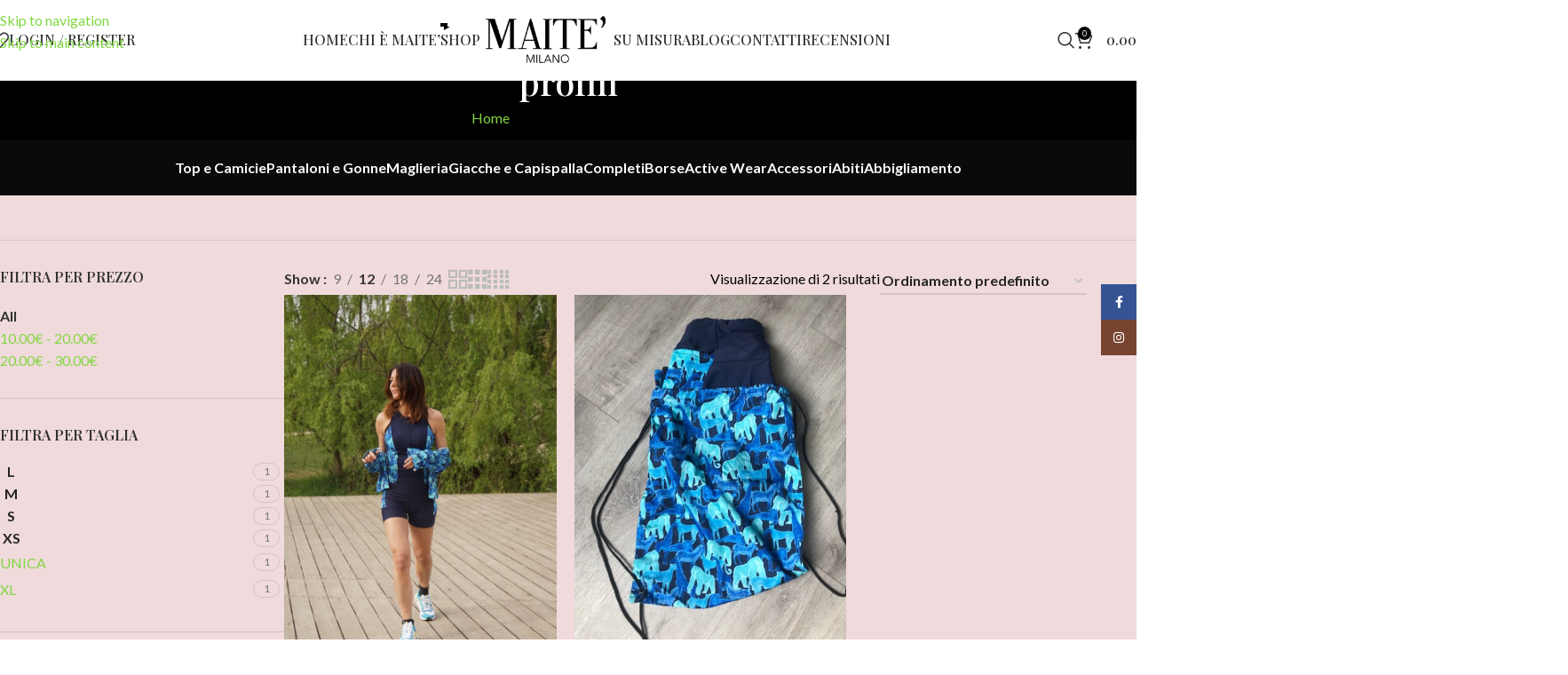

--- FILE ---
content_type: text/html; charset=UTF-8
request_url: https://www.maitefashion.it/tag-prodotto/profili/
body_size: 27057
content:
<!DOCTYPE html>
<html lang="it-IT" prefix="og: https://ogp.me/ns#">
<head>
	<meta charset="UTF-8">
	<link rel="profile" href="https://gmpg.org/xfn/11">
	<link rel="pingback" href="https://www.maitefashion.it/xmlrpc.php">

	
            <script data-no-defer="1" data-ezscrex="false" data-cfasync="false" data-pagespeed-no-defer data-cookieconsent="ignore">
                var ctPublicFunctions = {"_ajax_nonce":"ea90547b48","_rest_nonce":"bda59b9dc4","_ajax_url":"\/wp-admin\/admin-ajax.php","_rest_url":"https:\/\/www.maitefashion.it\/wp-json\/","data__cookies_type":"none","data__ajax_type":"rest","data__bot_detector_enabled":"1","data__frontend_data_log_enabled":1,"cookiePrefix":"","wprocket_detected":false,"host_url":"www.maitefashion.it","text__ee_click_to_select":"Click to select the whole data","text__ee_original_email":"The complete one is","text__ee_got_it":"Got it","text__ee_blocked":"Blocked","text__ee_cannot_connect":"Cannot connect","text__ee_cannot_decode":"Can not decode email. Unknown reason","text__ee_email_decoder":"CleanTalk email decoder","text__ee_wait_for_decoding":"The magic is on the way!","text__ee_decoding_process":"Please wait a few seconds while we decode the contact data."}
            </script>
        
            <script data-no-defer="1" data-ezscrex="false" data-cfasync="false" data-pagespeed-no-defer data-cookieconsent="ignore">
                var ctPublic = {"_ajax_nonce":"ea90547b48","settings__forms__check_internal":"0","settings__forms__check_external":"0","settings__forms__force_protection":"0","settings__forms__search_test":"1","settings__forms__wc_add_to_cart":"0","settings__data__bot_detector_enabled":"1","settings__sfw__anti_crawler":0,"blog_home":"https:\/\/www.maitefashion.it\/","pixel__setting":"3","pixel__enabled":false,"pixel__url":null,"data__email_check_before_post":"1","data__email_check_exist_post":"1","data__cookies_type":"none","data__key_is_ok":true,"data__visible_fields_required":true,"wl_brandname":"Anti-Spam by CleanTalk","wl_brandname_short":"CleanTalk","ct_checkjs_key":478554594,"emailEncoderPassKey":"4b031bbd2be3e9bb5e7a06a62c6ca6ca","bot_detector_forms_excluded":"W10=","advancedCacheExists":false,"varnishCacheExists":false,"wc_ajax_add_to_cart":true}
            </script>
        
<!-- Ottimizzazione per i motori di ricerca di Rank Math - https://rankmath.com/ -->
<title>profili - Maite Fashion Milano</title>
<meta name="robots" content="follow, noindex"/>
<meta property="og:locale" content="it_IT" />
<meta property="og:type" content="article" />
<meta property="og:title" content="profili - Maite Fashion Milano" />
<meta property="og:url" content="https://www.maitefashion.it/tag-prodotto/profili/" />
<meta property="og:site_name" content="Maite Fashion Milano" />
<meta property="og:image" content="https://www.maitefashion.it/wp-content/uploads/2025/06/vestiti-su-misura-donna-milano-e-online.jpg" />
<meta property="og:image:secure_url" content="https://www.maitefashion.it/wp-content/uploads/2025/06/vestiti-su-misura-donna-milano-e-online.jpg" />
<meta property="og:image:width" content="800" />
<meta property="og:image:height" content="805" />
<meta property="og:image:alt" content="Vestiti su misura per donna a Milano e Online" />
<meta property="og:image:type" content="image/jpeg" />
<meta name="twitter:card" content="summary_large_image" />
<meta name="twitter:title" content="profili - Maite Fashion Milano" />
<meta name="twitter:image" content="https://www.maitefashion.it/wp-content/uploads/2025/06/vestiti-su-misura-donna-milano-e-online.jpg" />
<script type="application/ld+json" class="rank-math-schema">{"@context":"https://schema.org","@graph":[{"@type":"Organization","@id":"https://www.maitefashion.it/#organization","name":"Maria Teresa Bertolli"},{"@type":"WebSite","@id":"https://www.maitefashion.it/#website","url":"https://www.maitefashion.it","name":"Maite Fashion Milano","alternateName":"Abbigliamento Sartoriale Donna StreetChic a Milano","publisher":{"@id":"https://www.maitefashion.it/#organization"},"inLanguage":"it-IT"},{"@type":"CollectionPage","@id":"https://www.maitefashion.it/tag-prodotto/profili/#webpage","url":"https://www.maitefashion.it/tag-prodotto/profili/","name":"profili - Maite Fashion Milano","isPartOf":{"@id":"https://www.maitefashion.it/#website"},"inLanguage":"it-IT"}]}</script>
<!-- /Rank Math WordPress SEO plugin -->

<link rel='dns-prefetch' href='//fd.cleantalk.org' />
<link rel='dns-prefetch' href='//fonts.googleapis.com' />
<link rel="alternate" type="application/rss+xml" title="Maite Fashion Milano &raquo; Feed" href="https://www.maitefashion.it/feed/" />
<link rel="alternate" type="application/rss+xml" title="Maite Fashion Milano &raquo; Feed dei commenti" href="https://www.maitefashion.it/comments/feed/" />
<link rel="alternate" type="application/rss+xml" title="Feed Maite Fashion Milano &raquo; profili Tag" href="https://www.maitefashion.it/tag-prodotto/profili/feed/" />
<style id='wp-img-auto-sizes-contain-inline-css' type='text/css'>
img:is([sizes=auto i],[sizes^="auto," i]){contain-intrinsic-size:3000px 1500px}
/*# sourceURL=wp-img-auto-sizes-contain-inline-css */
</style>
<link rel='stylesheet' id='wp-block-library-css' href='https://www.maitefashion.it/wp-includes/css/dist/block-library/style.min.css?ver=6.9' type='text/css' media='all' />
<style id='safe-svg-svg-icon-style-inline-css' type='text/css'>
.safe-svg-cover{text-align:center}.safe-svg-cover .safe-svg-inside{display:inline-block;max-width:100%}.safe-svg-cover svg{fill:currentColor;height:100%;max-height:100%;max-width:100%;width:100%}

/*# sourceURL=https://www.maitefashion.it/wp-content/plugins/safe-svg/dist/safe-svg-block-frontend.css */
</style>
<style id='global-styles-inline-css' type='text/css'>
:root{--wp--preset--aspect-ratio--square: 1;--wp--preset--aspect-ratio--4-3: 4/3;--wp--preset--aspect-ratio--3-4: 3/4;--wp--preset--aspect-ratio--3-2: 3/2;--wp--preset--aspect-ratio--2-3: 2/3;--wp--preset--aspect-ratio--16-9: 16/9;--wp--preset--aspect-ratio--9-16: 9/16;--wp--preset--color--black: #000000;--wp--preset--color--cyan-bluish-gray: #abb8c3;--wp--preset--color--white: #ffffff;--wp--preset--color--pale-pink: #f78da7;--wp--preset--color--vivid-red: #cf2e2e;--wp--preset--color--luminous-vivid-orange: #ff6900;--wp--preset--color--luminous-vivid-amber: #fcb900;--wp--preset--color--light-green-cyan: #7bdcb5;--wp--preset--color--vivid-green-cyan: #00d084;--wp--preset--color--pale-cyan-blue: #8ed1fc;--wp--preset--color--vivid-cyan-blue: #0693e3;--wp--preset--color--vivid-purple: #9b51e0;--wp--preset--gradient--vivid-cyan-blue-to-vivid-purple: linear-gradient(135deg,rgb(6,147,227) 0%,rgb(155,81,224) 100%);--wp--preset--gradient--light-green-cyan-to-vivid-green-cyan: linear-gradient(135deg,rgb(122,220,180) 0%,rgb(0,208,130) 100%);--wp--preset--gradient--luminous-vivid-amber-to-luminous-vivid-orange: linear-gradient(135deg,rgb(252,185,0) 0%,rgb(255,105,0) 100%);--wp--preset--gradient--luminous-vivid-orange-to-vivid-red: linear-gradient(135deg,rgb(255,105,0) 0%,rgb(207,46,46) 100%);--wp--preset--gradient--very-light-gray-to-cyan-bluish-gray: linear-gradient(135deg,rgb(238,238,238) 0%,rgb(169,184,195) 100%);--wp--preset--gradient--cool-to-warm-spectrum: linear-gradient(135deg,rgb(74,234,220) 0%,rgb(151,120,209) 20%,rgb(207,42,186) 40%,rgb(238,44,130) 60%,rgb(251,105,98) 80%,rgb(254,248,76) 100%);--wp--preset--gradient--blush-light-purple: linear-gradient(135deg,rgb(255,206,236) 0%,rgb(152,150,240) 100%);--wp--preset--gradient--blush-bordeaux: linear-gradient(135deg,rgb(254,205,165) 0%,rgb(254,45,45) 50%,rgb(107,0,62) 100%);--wp--preset--gradient--luminous-dusk: linear-gradient(135deg,rgb(255,203,112) 0%,rgb(199,81,192) 50%,rgb(65,88,208) 100%);--wp--preset--gradient--pale-ocean: linear-gradient(135deg,rgb(255,245,203) 0%,rgb(182,227,212) 50%,rgb(51,167,181) 100%);--wp--preset--gradient--electric-grass: linear-gradient(135deg,rgb(202,248,128) 0%,rgb(113,206,126) 100%);--wp--preset--gradient--midnight: linear-gradient(135deg,rgb(2,3,129) 0%,rgb(40,116,252) 100%);--wp--preset--font-size--small: 13px;--wp--preset--font-size--medium: 20px;--wp--preset--font-size--large: 36px;--wp--preset--font-size--x-large: 42px;--wp--preset--spacing--20: 0.44rem;--wp--preset--spacing--30: 0.67rem;--wp--preset--spacing--40: 1rem;--wp--preset--spacing--50: 1.5rem;--wp--preset--spacing--60: 2.25rem;--wp--preset--spacing--70: 3.38rem;--wp--preset--spacing--80: 5.06rem;--wp--preset--shadow--natural: 6px 6px 9px rgba(0, 0, 0, 0.2);--wp--preset--shadow--deep: 12px 12px 50px rgba(0, 0, 0, 0.4);--wp--preset--shadow--sharp: 6px 6px 0px rgba(0, 0, 0, 0.2);--wp--preset--shadow--outlined: 6px 6px 0px -3px rgb(255, 255, 255), 6px 6px rgb(0, 0, 0);--wp--preset--shadow--crisp: 6px 6px 0px rgb(0, 0, 0);}:where(body) { margin: 0; }.wp-site-blocks > .alignleft { float: left; margin-right: 2em; }.wp-site-blocks > .alignright { float: right; margin-left: 2em; }.wp-site-blocks > .aligncenter { justify-content: center; margin-left: auto; margin-right: auto; }:where(.is-layout-flex){gap: 0.5em;}:where(.is-layout-grid){gap: 0.5em;}.is-layout-flow > .alignleft{float: left;margin-inline-start: 0;margin-inline-end: 2em;}.is-layout-flow > .alignright{float: right;margin-inline-start: 2em;margin-inline-end: 0;}.is-layout-flow > .aligncenter{margin-left: auto !important;margin-right: auto !important;}.is-layout-constrained > .alignleft{float: left;margin-inline-start: 0;margin-inline-end: 2em;}.is-layout-constrained > .alignright{float: right;margin-inline-start: 2em;margin-inline-end: 0;}.is-layout-constrained > .aligncenter{margin-left: auto !important;margin-right: auto !important;}.is-layout-constrained > :where(:not(.alignleft):not(.alignright):not(.alignfull)){margin-left: auto !important;margin-right: auto !important;}body .is-layout-flex{display: flex;}.is-layout-flex{flex-wrap: wrap;align-items: center;}.is-layout-flex > :is(*, div){margin: 0;}body .is-layout-grid{display: grid;}.is-layout-grid > :is(*, div){margin: 0;}body{padding-top: 0px;padding-right: 0px;padding-bottom: 0px;padding-left: 0px;}a:where(:not(.wp-element-button)){text-decoration: none;}:root :where(.wp-element-button, .wp-block-button__link){background-color: #32373c;border-width: 0;color: #fff;font-family: inherit;font-size: inherit;font-style: inherit;font-weight: inherit;letter-spacing: inherit;line-height: inherit;padding-top: calc(0.667em + 2px);padding-right: calc(1.333em + 2px);padding-bottom: calc(0.667em + 2px);padding-left: calc(1.333em + 2px);text-decoration: none;text-transform: inherit;}.has-black-color{color: var(--wp--preset--color--black) !important;}.has-cyan-bluish-gray-color{color: var(--wp--preset--color--cyan-bluish-gray) !important;}.has-white-color{color: var(--wp--preset--color--white) !important;}.has-pale-pink-color{color: var(--wp--preset--color--pale-pink) !important;}.has-vivid-red-color{color: var(--wp--preset--color--vivid-red) !important;}.has-luminous-vivid-orange-color{color: var(--wp--preset--color--luminous-vivid-orange) !important;}.has-luminous-vivid-amber-color{color: var(--wp--preset--color--luminous-vivid-amber) !important;}.has-light-green-cyan-color{color: var(--wp--preset--color--light-green-cyan) !important;}.has-vivid-green-cyan-color{color: var(--wp--preset--color--vivid-green-cyan) !important;}.has-pale-cyan-blue-color{color: var(--wp--preset--color--pale-cyan-blue) !important;}.has-vivid-cyan-blue-color{color: var(--wp--preset--color--vivid-cyan-blue) !important;}.has-vivid-purple-color{color: var(--wp--preset--color--vivid-purple) !important;}.has-black-background-color{background-color: var(--wp--preset--color--black) !important;}.has-cyan-bluish-gray-background-color{background-color: var(--wp--preset--color--cyan-bluish-gray) !important;}.has-white-background-color{background-color: var(--wp--preset--color--white) !important;}.has-pale-pink-background-color{background-color: var(--wp--preset--color--pale-pink) !important;}.has-vivid-red-background-color{background-color: var(--wp--preset--color--vivid-red) !important;}.has-luminous-vivid-orange-background-color{background-color: var(--wp--preset--color--luminous-vivid-orange) !important;}.has-luminous-vivid-amber-background-color{background-color: var(--wp--preset--color--luminous-vivid-amber) !important;}.has-light-green-cyan-background-color{background-color: var(--wp--preset--color--light-green-cyan) !important;}.has-vivid-green-cyan-background-color{background-color: var(--wp--preset--color--vivid-green-cyan) !important;}.has-pale-cyan-blue-background-color{background-color: var(--wp--preset--color--pale-cyan-blue) !important;}.has-vivid-cyan-blue-background-color{background-color: var(--wp--preset--color--vivid-cyan-blue) !important;}.has-vivid-purple-background-color{background-color: var(--wp--preset--color--vivid-purple) !important;}.has-black-border-color{border-color: var(--wp--preset--color--black) !important;}.has-cyan-bluish-gray-border-color{border-color: var(--wp--preset--color--cyan-bluish-gray) !important;}.has-white-border-color{border-color: var(--wp--preset--color--white) !important;}.has-pale-pink-border-color{border-color: var(--wp--preset--color--pale-pink) !important;}.has-vivid-red-border-color{border-color: var(--wp--preset--color--vivid-red) !important;}.has-luminous-vivid-orange-border-color{border-color: var(--wp--preset--color--luminous-vivid-orange) !important;}.has-luminous-vivid-amber-border-color{border-color: var(--wp--preset--color--luminous-vivid-amber) !important;}.has-light-green-cyan-border-color{border-color: var(--wp--preset--color--light-green-cyan) !important;}.has-vivid-green-cyan-border-color{border-color: var(--wp--preset--color--vivid-green-cyan) !important;}.has-pale-cyan-blue-border-color{border-color: var(--wp--preset--color--pale-cyan-blue) !important;}.has-vivid-cyan-blue-border-color{border-color: var(--wp--preset--color--vivid-cyan-blue) !important;}.has-vivid-purple-border-color{border-color: var(--wp--preset--color--vivid-purple) !important;}.has-vivid-cyan-blue-to-vivid-purple-gradient-background{background: var(--wp--preset--gradient--vivid-cyan-blue-to-vivid-purple) !important;}.has-light-green-cyan-to-vivid-green-cyan-gradient-background{background: var(--wp--preset--gradient--light-green-cyan-to-vivid-green-cyan) !important;}.has-luminous-vivid-amber-to-luminous-vivid-orange-gradient-background{background: var(--wp--preset--gradient--luminous-vivid-amber-to-luminous-vivid-orange) !important;}.has-luminous-vivid-orange-to-vivid-red-gradient-background{background: var(--wp--preset--gradient--luminous-vivid-orange-to-vivid-red) !important;}.has-very-light-gray-to-cyan-bluish-gray-gradient-background{background: var(--wp--preset--gradient--very-light-gray-to-cyan-bluish-gray) !important;}.has-cool-to-warm-spectrum-gradient-background{background: var(--wp--preset--gradient--cool-to-warm-spectrum) !important;}.has-blush-light-purple-gradient-background{background: var(--wp--preset--gradient--blush-light-purple) !important;}.has-blush-bordeaux-gradient-background{background: var(--wp--preset--gradient--blush-bordeaux) !important;}.has-luminous-dusk-gradient-background{background: var(--wp--preset--gradient--luminous-dusk) !important;}.has-pale-ocean-gradient-background{background: var(--wp--preset--gradient--pale-ocean) !important;}.has-electric-grass-gradient-background{background: var(--wp--preset--gradient--electric-grass) !important;}.has-midnight-gradient-background{background: var(--wp--preset--gradient--midnight) !important;}.has-small-font-size{font-size: var(--wp--preset--font-size--small) !important;}.has-medium-font-size{font-size: var(--wp--preset--font-size--medium) !important;}.has-large-font-size{font-size: var(--wp--preset--font-size--large) !important;}.has-x-large-font-size{font-size: var(--wp--preset--font-size--x-large) !important;}
:where(.wp-block-post-template.is-layout-flex){gap: 1.25em;}:where(.wp-block-post-template.is-layout-grid){gap: 1.25em;}
:where(.wp-block-term-template.is-layout-flex){gap: 1.25em;}:where(.wp-block-term-template.is-layout-grid){gap: 1.25em;}
:where(.wp-block-columns.is-layout-flex){gap: 2em;}:where(.wp-block-columns.is-layout-grid){gap: 2em;}
:root :where(.wp-block-pullquote){font-size: 1.5em;line-height: 1.6;}
/*# sourceURL=global-styles-inline-css */
</style>
<link rel='stylesheet' id='cleantalk-public-css-css' href='https://www.maitefashion.it/wp-content/plugins/cleantalk-spam-protect/css/cleantalk-public.min.css?ver=6.69.2_1765962591' type='text/css' media='all' />
<link rel='stylesheet' id='cleantalk-email-decoder-css-css' href='https://www.maitefashion.it/wp-content/plugins/cleantalk-spam-protect/css/cleantalk-email-decoder.min.css?ver=6.69.2_1765962591' type='text/css' media='all' />
<style id='woocommerce-inline-inline-css' type='text/css'>
.woocommerce form .form-row .required { visibility: visible; }
/*# sourceURL=woocommerce-inline-inline-css */
</style>
<link rel='stylesheet' id='elementor-frontend-css' href='https://www.maitefashion.it/wp-content/uploads/elementor/css/custom-frontend.min.css?ver=1765988206' type='text/css' media='all' />
<link rel='stylesheet' id='elementor-post-8-css' href='https://www.maitefashion.it/wp-content/uploads/elementor/css/post-8.css?ver=1765988206' type='text/css' media='all' />
<link rel='stylesheet' id='wd-style-base-css' href='https://www.maitefashion.it/wp-content/themes/woodmart/css/parts/base.min.css?ver=8.3.8' type='text/css' media='all' />
<link rel='stylesheet' id='wd-helpers-wpb-elem-css' href='https://www.maitefashion.it/wp-content/themes/woodmart/css/parts/helpers-wpb-elem.min.css?ver=8.3.8' type='text/css' media='all' />
<link rel='stylesheet' id='wd-woo-payments-css' href='https://www.maitefashion.it/wp-content/themes/woodmart/css/parts/int-woo-payments.min.css?ver=8.3.8' type='text/css' media='all' />
<link rel='stylesheet' id='wd-elementor-base-css' href='https://www.maitefashion.it/wp-content/themes/woodmart/css/parts/int-elem-base.min.css?ver=8.3.8' type='text/css' media='all' />
<link rel='stylesheet' id='wd-woocommerce-base-css' href='https://www.maitefashion.it/wp-content/themes/woodmart/css/parts/woocommerce-base.min.css?ver=8.3.8' type='text/css' media='all' />
<link rel='stylesheet' id='wd-mod-star-rating-css' href='https://www.maitefashion.it/wp-content/themes/woodmart/css/parts/mod-star-rating.min.css?ver=8.3.8' type='text/css' media='all' />
<link rel='stylesheet' id='wd-woocommerce-block-notices-css' href='https://www.maitefashion.it/wp-content/themes/woodmart/css/parts/woo-mod-block-notices.min.css?ver=8.3.8' type='text/css' media='all' />
<link rel='stylesheet' id='wd-woo-opt-free-progress-bar-css' href='https://www.maitefashion.it/wp-content/themes/woodmart/css/parts/woo-opt-free-progress-bar.min.css?ver=8.3.8' type='text/css' media='all' />
<link rel='stylesheet' id='wd-woo-mod-progress-bar-css' href='https://www.maitefashion.it/wp-content/themes/woodmart/css/parts/woo-mod-progress-bar.min.css?ver=8.3.8' type='text/css' media='all' />
<link rel='stylesheet' id='wd-widget-active-filters-css' href='https://www.maitefashion.it/wp-content/themes/woodmart/css/parts/woo-widget-active-filters.min.css?ver=8.3.8' type='text/css' media='all' />
<link rel='stylesheet' id='wd-woo-shop-builder-css' href='https://www.maitefashion.it/wp-content/themes/woodmart/css/parts/woo-shop-builder.min.css?ver=8.3.8' type='text/css' media='all' />
<link rel='stylesheet' id='wd-wp-blocks-css' href='https://www.maitefashion.it/wp-content/themes/woodmart/css/parts/wp-blocks.min.css?ver=8.3.8' type='text/css' media='all' />
<link rel='stylesheet' id='child-style-css' href='https://www.maitefashion.it/wp-content/themes/woodmart-child/style.css?ver=8.3.8' type='text/css' media='all' />
<link rel='stylesheet' id='wd-header-base-css' href='https://www.maitefashion.it/wp-content/themes/woodmart/css/parts/header-base.min.css?ver=8.3.8' type='text/css' media='all' />
<link rel='stylesheet' id='wd-mod-tools-css' href='https://www.maitefashion.it/wp-content/themes/woodmart/css/parts/mod-tools.min.css?ver=8.3.8' type='text/css' media='all' />
<link rel='stylesheet' id='wd-header-elements-base-css' href='https://www.maitefashion.it/wp-content/themes/woodmart/css/parts/header-el-base.min.css?ver=8.3.8' type='text/css' media='all' />
<link rel='stylesheet' id='wd-woo-mod-login-form-css' href='https://www.maitefashion.it/wp-content/themes/woodmart/css/parts/woo-mod-login-form.min.css?ver=8.3.8' type='text/css' media='all' />
<link rel='stylesheet' id='wd-header-my-account-css' href='https://www.maitefashion.it/wp-content/themes/woodmart/css/parts/header-el-my-account.min.css?ver=8.3.8' type='text/css' media='all' />
<link rel='stylesheet' id='wd-header-mod-content-calc-css' href='https://www.maitefashion.it/wp-content/themes/woodmart/css/parts/header-mod-content-calc.min.css?ver=8.3.8' type='text/css' media='all' />
<link rel='stylesheet' id='wd-mod-nav-menu-label-css' href='https://www.maitefashion.it/wp-content/themes/woodmart/css/parts/mod-nav-menu-label.min.css?ver=8.3.8' type='text/css' media='all' />
<link rel='stylesheet' id='wd-header-search-css' href='https://www.maitefashion.it/wp-content/themes/woodmart/css/parts/header-el-search.min.css?ver=8.3.8' type='text/css' media='all' />
<link rel='stylesheet' id='wd-header-cart-side-css' href='https://www.maitefashion.it/wp-content/themes/woodmart/css/parts/header-el-cart-side.min.css?ver=8.3.8' type='text/css' media='all' />
<link rel='stylesheet' id='wd-header-cart-css' href='https://www.maitefashion.it/wp-content/themes/woodmart/css/parts/header-el-cart.min.css?ver=8.3.8' type='text/css' media='all' />
<link rel='stylesheet' id='wd-widget-shopping-cart-css' href='https://www.maitefashion.it/wp-content/themes/woodmart/css/parts/woo-widget-shopping-cart.min.css?ver=8.3.8' type='text/css' media='all' />
<link rel='stylesheet' id='wd-widget-product-list-css' href='https://www.maitefashion.it/wp-content/themes/woodmart/css/parts/woo-widget-product-list.min.css?ver=8.3.8' type='text/css' media='all' />
<link rel='stylesheet' id='wd-header-mobile-nav-dropdown-css' href='https://www.maitefashion.it/wp-content/themes/woodmart/css/parts/header-el-mobile-nav-dropdown.min.css?ver=8.3.8' type='text/css' media='all' />
<link rel='stylesheet' id='wd-woo-categories-loop-nav-mobile-accordion-css' href='https://www.maitefashion.it/wp-content/themes/woodmart/css/parts/woo-categories-loop-nav-mobile-accordion.min.css?ver=8.3.8' type='text/css' media='all' />
<link rel='stylesheet' id='wd-shop-title-categories-css' href='https://www.maitefashion.it/wp-content/themes/woodmart/css/parts/woo-categories-loop-nav.min.css?ver=8.3.8' type='text/css' media='all' />
<link rel='stylesheet' id='wd-widget-price-filter-css' href='https://www.maitefashion.it/wp-content/themes/woodmart/css/parts/woo-widget-price-filter.min.css?ver=8.3.8' type='text/css' media='all' />
<link rel='stylesheet' id='wd-widget-wd-layered-nav-css' href='https://www.maitefashion.it/wp-content/themes/woodmart/css/parts/woo-widget-wd-layered-nav.min.css?ver=8.3.8' type='text/css' media='all' />
<link rel='stylesheet' id='wd-woo-mod-swatches-base-css' href='https://www.maitefashion.it/wp-content/themes/woodmart/css/parts/woo-mod-swatches-base.min.css?ver=8.3.8' type='text/css' media='all' />
<link rel='stylesheet' id='wd-woo-mod-swatches-filter-css' href='https://www.maitefashion.it/wp-content/themes/woodmart/css/parts/woo-mod-swatches-filter.min.css?ver=8.3.8' type='text/css' media='all' />
<link rel='stylesheet' id='wd-woo-mod-swatches-style-1-css' href='https://www.maitefashion.it/wp-content/themes/woodmart/css/parts/woo-mod-swatches-style-1.min.css?ver=8.3.8' type='text/css' media='all' />
<link rel='stylesheet' id='wd-woo-mod-swatches-style-4-css' href='https://www.maitefashion.it/wp-content/themes/woodmart/css/parts/woo-mod-swatches-style-4.min.css?ver=8.3.8' type='text/css' media='all' />
<link rel='stylesheet' id='wd-widget-product-cat-css' href='https://www.maitefashion.it/wp-content/themes/woodmart/css/parts/woo-widget-product-cat.min.css?ver=8.3.8' type='text/css' media='all' />
<link rel='stylesheet' id='wd-woo-mod-widget-checkboxes-css' href='https://www.maitefashion.it/wp-content/themes/woodmart/css/parts/woo-mod-widget-checkboxes.min.css?ver=8.3.8' type='text/css' media='all' />
<link rel='stylesheet' id='wd-woo-shop-el-products-per-page-css' href='https://www.maitefashion.it/wp-content/themes/woodmart/css/parts/woo-shop-el-products-per-page.min.css?ver=8.3.8' type='text/css' media='all' />
<link rel='stylesheet' id='wd-woo-shop-el-products-view-css' href='https://www.maitefashion.it/wp-content/themes/woodmart/css/parts/woo-shop-el-products-view.min.css?ver=8.3.8' type='text/css' media='all' />
<link rel='stylesheet' id='wd-el-off-canvas-column-btn-css' href='https://www.maitefashion.it/wp-content/themes/woodmart/css/parts/el-off-canvas-column-btn.min.css?ver=8.3.8' type='text/css' media='all' />
<link rel='stylesheet' id='wd-off-canvas-sidebar-css' href='https://www.maitefashion.it/wp-content/themes/woodmart/css/parts/opt-off-canvas-sidebar.min.css?ver=8.3.8' type='text/css' media='all' />
<link rel='stylesheet' id='wd-woo-shop-el-order-by-css' href='https://www.maitefashion.it/wp-content/themes/woodmart/css/parts/woo-shop-el-order-by.min.css?ver=8.3.8' type='text/css' media='all' />
<link rel='stylesheet' id='wd-woo-shop-el-active-filters-css' href='https://www.maitefashion.it/wp-content/themes/woodmart/css/parts/woo-shop-el-active-filters.min.css?ver=8.3.8' type='text/css' media='all' />
<link rel='stylesheet' id='wd-sticky-loader-css' href='https://www.maitefashion.it/wp-content/themes/woodmart/css/parts/mod-sticky-loader.min.css?ver=8.3.8' type='text/css' media='all' />
<link rel='stylesheet' id='wd-product-loop-css' href='https://www.maitefashion.it/wp-content/themes/woodmart/css/parts/woo-product-loop.min.css?ver=8.3.8' type='text/css' media='all' />
<link rel='stylesheet' id='wd-product-loop-button-info-alt-css' href='https://www.maitefashion.it/wp-content/themes/woodmart/css/parts/woo-product-loop-button-info-alt.min.css?ver=8.3.8' type='text/css' media='all' />
<link rel='stylesheet' id='wd-woo-mod-add-btn-replace-css' href='https://www.maitefashion.it/wp-content/themes/woodmart/css/parts/woo-mod-add-btn-replace.min.css?ver=8.3.8' type='text/css' media='all' />
<link rel='stylesheet' id='wd-categories-loop-default-css' href='https://www.maitefashion.it/wp-content/themes/woodmart/css/parts/woo-categories-loop-default-old.min.css?ver=8.3.8' type='text/css' media='all' />
<link rel='stylesheet' id='wd-woo-categories-loop-css' href='https://www.maitefashion.it/wp-content/themes/woodmart/css/parts/woo-categories-loop.min.css?ver=8.3.8' type='text/css' media='all' />
<link rel='stylesheet' id='wd-categories-loop-css' href='https://www.maitefashion.it/wp-content/themes/woodmart/css/parts/woo-categories-loop-old.min.css?ver=8.3.8' type='text/css' media='all' />
<link rel='stylesheet' id='wd-mfp-popup-css' href='https://www.maitefashion.it/wp-content/themes/woodmart/css/parts/lib-magnific-popup.min.css?ver=8.3.8' type='text/css' media='all' />
<link rel='stylesheet' id='wd-mod-animations-transform-css' href='https://www.maitefashion.it/wp-content/themes/woodmart/css/parts/mod-animations-transform.min.css?ver=8.3.8' type='text/css' media='all' />
<link rel='stylesheet' id='wd-mod-transform-css' href='https://www.maitefashion.it/wp-content/themes/woodmart/css/parts/mod-transform.min.css?ver=8.3.8' type='text/css' media='all' />
<link rel='stylesheet' id='wd-widget-collapse-css' href='https://www.maitefashion.it/wp-content/themes/woodmart/css/parts/opt-widget-collapse.min.css?ver=8.3.8' type='text/css' media='all' />
<link rel='stylesheet' id='wd-footer-base-css' href='https://www.maitefashion.it/wp-content/themes/woodmart/css/parts/footer-base.min.css?ver=8.3.8' type='text/css' media='all' />
<link rel='stylesheet' id='wd-widget-wd-recent-posts-css' href='https://www.maitefashion.it/wp-content/themes/woodmart/css/parts/widget-wd-recent-posts.min.css?ver=8.3.8' type='text/css' media='all' />
<link rel='stylesheet' id='wd-widget-nav-css' href='https://www.maitefashion.it/wp-content/themes/woodmart/css/parts/widget-nav.min.css?ver=8.3.8' type='text/css' media='all' />
<link rel='stylesheet' id='wd-scroll-top-css' href='https://www.maitefashion.it/wp-content/themes/woodmart/css/parts/opt-scrolltotop.min.css?ver=8.3.8' type='text/css' media='all' />
<link rel='stylesheet' id='wd-header-search-fullscreen-css' href='https://www.maitefashion.it/wp-content/themes/woodmart/css/parts/header-el-search-fullscreen-general.min.css?ver=8.3.8' type='text/css' media='all' />
<link rel='stylesheet' id='wd-header-search-fullscreen-1-css' href='https://www.maitefashion.it/wp-content/themes/woodmart/css/parts/header-el-search-fullscreen-1.min.css?ver=8.3.8' type='text/css' media='all' />
<link rel='stylesheet' id='wd-wd-search-form-css' href='https://www.maitefashion.it/wp-content/themes/woodmart/css/parts/wd-search-form.min.css?ver=8.3.8' type='text/css' media='all' />
<link rel='stylesheet' id='wd-wd-search-results-css' href='https://www.maitefashion.it/wp-content/themes/woodmart/css/parts/wd-search-results.min.css?ver=8.3.8' type='text/css' media='all' />
<link rel='stylesheet' id='wd-wd-search-dropdown-css' href='https://www.maitefashion.it/wp-content/themes/woodmart/css/parts/wd-search-dropdown.min.css?ver=8.3.8' type='text/css' media='all' />
<link rel='stylesheet' id='wd-header-my-account-sidebar-css' href='https://www.maitefashion.it/wp-content/themes/woodmart/css/parts/header-el-my-account-sidebar.min.css?ver=8.3.8' type='text/css' media='all' />
<link rel='stylesheet' id='wd-social-icons-css' href='https://www.maitefashion.it/wp-content/themes/woodmart/css/parts/el-social-icons.min.css?ver=8.3.8' type='text/css' media='all' />
<link rel='stylesheet' id='wd-social-icons-styles-css' href='https://www.maitefashion.it/wp-content/themes/woodmart/css/parts/el-social-styles.min.css?ver=8.3.8' type='text/css' media='all' />
<link rel='stylesheet' id='wd-sticky-social-buttons-css' href='https://www.maitefashion.it/wp-content/themes/woodmart/css/parts/opt-sticky-social.min.css?ver=8.3.8' type='text/css' media='all' />
<link rel='stylesheet' id='wd-bottom-toolbar-css' href='https://www.maitefashion.it/wp-content/themes/woodmart/css/parts/opt-bottom-toolbar.min.css?ver=8.3.8' type='text/css' media='all' />
<link rel='stylesheet' id='wd-mod-sticky-sidebar-opener-css' href='https://www.maitefashion.it/wp-content/themes/woodmart/css/parts/mod-sticky-sidebar-opener.min.css?ver=8.3.8' type='text/css' media='all' />
<link rel='stylesheet' id='xts-google-fonts-css' href='https://fonts.googleapis.com/css?family=Lato%3A400%2C700%7CPlayfair+Display%3A400%2C600%2C500&#038;subset=latin&#038;ver=8.3.8' type='text/css' media='all' />
<script type="text/javascript" src="https://www.maitefashion.it/wp-content/plugins/cleantalk-spam-protect/js/apbct-public-bundle.min.js?ver=6.69.2_1765962592" id="apbct-public-bundle.min-js-js"></script>
<script type="text/javascript" src="https://fd.cleantalk.org/ct-bot-detector-wrapper.js?ver=6.69.2" id="ct_bot_detector-js" defer="defer" data-wp-strategy="defer"></script>
<script type="text/javascript" src="https://www.maitefashion.it/wp-includes/js/jquery/jquery.min.js?ver=3.7.1" id="jquery-core-js"></script>
<script type="text/javascript" src="https://www.maitefashion.it/wp-includes/js/jquery/jquery-migrate.min.js?ver=3.4.1" id="jquery-migrate-js"></script>
<script type="text/javascript" src="https://www.maitefashion.it/wp-content/plugins/woocommerce/assets/js/jquery-blockui/jquery.blockUI.min.js?ver=2.7.0-wc.10.4.2" id="wc-jquery-blockui-js" defer="defer" data-wp-strategy="defer"></script>
<script type="text/javascript" id="wc-add-to-cart-js-extra">
/* <![CDATA[ */
var wc_add_to_cart_params = {"ajax_url":"/wp-admin/admin-ajax.php","wc_ajax_url":"/?wc-ajax=%%endpoint%%","i18n_view_cart":"Visualizza carrello","cart_url":"https://www.maitefashion.it/carrello/","is_cart":"","cart_redirect_after_add":"no"};
//# sourceURL=wc-add-to-cart-js-extra
/* ]]> */
</script>
<script type="text/javascript" src="https://www.maitefashion.it/wp-content/plugins/woocommerce/assets/js/frontend/add-to-cart.min.js?ver=10.4.2" id="wc-add-to-cart-js" defer="defer" data-wp-strategy="defer"></script>
<script type="text/javascript" src="https://www.maitefashion.it/wp-content/plugins/woocommerce/assets/js/js-cookie/js.cookie.min.js?ver=2.1.4-wc.10.4.2" id="wc-js-cookie-js" defer="defer" data-wp-strategy="defer"></script>
<script type="text/javascript" id="woocommerce-js-extra">
/* <![CDATA[ */
var woocommerce_params = {"ajax_url":"/wp-admin/admin-ajax.php","wc_ajax_url":"/?wc-ajax=%%endpoint%%","i18n_password_show":"Mostra password","i18n_password_hide":"Nascondi password"};
//# sourceURL=woocommerce-js-extra
/* ]]> */
</script>
<script type="text/javascript" src="https://www.maitefashion.it/wp-content/plugins/woocommerce/assets/js/frontend/woocommerce.min.js?ver=10.4.2" id="woocommerce-js" defer="defer" data-wp-strategy="defer"></script>
<script type="text/javascript" id="WCPAY_ASSETS-js-extra">
/* <![CDATA[ */
var wcpayAssets = {"url":"https://www.maitefashion.it/wp-content/plugins/woocommerce-payments/dist/"};
//# sourceURL=WCPAY_ASSETS-js-extra
/* ]]> */
</script>
<script type="text/javascript" src="https://www.maitefashion.it/wp-content/themes/woodmart/js/scripts/global/scrollBar.min.js?ver=8.3.8" id="wd-scrollbar-js"></script>
<link rel="https://api.w.org/" href="https://www.maitefashion.it/wp-json/" /><link rel="alternate" title="JSON" type="application/json" href="https://www.maitefashion.it/wp-json/wp/v2/product_tag/495" /><link rel="EditURI" type="application/rsd+xml" title="RSD" href="https://www.maitefashion.it/xmlrpc.php?rsd" />
<meta name="generator" content="WordPress 6.9" />
<meta name="ti-site-data" content="eyJyIjoiMTowITc6MCEzMDowIiwibyI6Imh0dHBzOlwvXC93d3cubWFpdGVmYXNoaW9uLml0XC93cC1hZG1pblwvYWRtaW4tYWpheC5waHA/YWN0aW9uPXRpX29ubGluZV91c2Vyc19nb29nbGUmYW1wO3A9JTJGdGFnLXByb2RvdHRvJTJGcHJvZmlsaSUyRiZhbXA7X3dwbm9uY2U9NDE0NWEyYmRiNiJ9" />					<meta name="viewport" content="width=device-width, initial-scale=1.0, maximum-scale=1.0, user-scalable=no">
										<noscript><style>.woocommerce-product-gallery{ opacity: 1 !important; }</style></noscript>
	<meta name="generator" content="Elementor 3.34.0-dev2; features: e_font_icon_svg, additional_custom_breakpoints; settings: css_print_method-external, google_font-enabled, font_display-swap">
			<style>
				.e-con.e-parent:nth-of-type(n+4):not(.e-lazyloaded):not(.e-no-lazyload),
				.e-con.e-parent:nth-of-type(n+4):not(.e-lazyloaded):not(.e-no-lazyload) * {
					background-image: none !important;
				}
				@media screen and (max-height: 1024px) {
					.e-con.e-parent:nth-of-type(n+3):not(.e-lazyloaded):not(.e-no-lazyload),
					.e-con.e-parent:nth-of-type(n+3):not(.e-lazyloaded):not(.e-no-lazyload) * {
						background-image: none !important;
					}
				}
				@media screen and (max-height: 640px) {
					.e-con.e-parent:nth-of-type(n+2):not(.e-lazyloaded):not(.e-no-lazyload),
					.e-con.e-parent:nth-of-type(n+2):not(.e-lazyloaded):not(.e-no-lazyload) * {
						background-image: none !important;
					}
				}
			</style>
			<style>
		
		</style>			<style id="wd-style-header_833025-css" data-type="wd-style-header_833025">
				:root{
	--wd-top-bar-h: 65px;
	--wd-top-bar-sm-h: 38px;
	--wd-top-bar-sticky-h: 40px;
	--wd-top-bar-brd-w: .00001px;

	--wd-header-general-h: 90px;
	--wd-header-general-sm-h: 60px;
	--wd-header-general-sticky-h: 60px;
	--wd-header-general-brd-w: 1px;

	--wd-header-bottom-h: .00001px;
	--wd-header-bottom-sm-h: .00001px;
	--wd-header-bottom-sticky-h: .00001px;
	--wd-header-bottom-brd-w: .00001px;

	--wd-header-clone-h: .00001px;

	--wd-header-brd-w: calc(var(--wd-top-bar-brd-w) + var(--wd-header-general-brd-w) + var(--wd-header-bottom-brd-w));
	--wd-header-h: calc(var(--wd-top-bar-h) + var(--wd-header-general-h) + var(--wd-header-bottom-h) + var(--wd-header-brd-w));
	--wd-header-sticky-h: calc(var(--wd-top-bar-sticky-h) + var(--wd-header-general-sticky-h) + var(--wd-header-bottom-sticky-h) + var(--wd-header-clone-h) + var(--wd-header-brd-w));
	--wd-header-sm-h: calc(var(--wd-top-bar-sm-h) + var(--wd-header-general-sm-h) + var(--wd-header-bottom-sm-h) + var(--wd-header-brd-w));
}

.whb-top-bar .wd-dropdown {
	margin-top: 11.5px;
}

.whb-top-bar .wd-dropdown:after {
	height: 22.5px;
}

.whb-sticked .whb-top-bar .wd-dropdown:not(.sub-sub-menu) {
	margin-top: -1px;
}

.whb-sticked .whb-top-bar .wd-dropdown:not(.sub-sub-menu):after {
	height: 10px;
}

.whb-sticked .whb-general-header .wd-dropdown:not(.sub-sub-menu) {
	margin-top: 9px;
}

.whb-sticked .whb-general-header .wd-dropdown:not(.sub-sub-menu):after {
	height: 20px;
}


:root:has(.whb-general-header.whb-border-boxed) {
	--wd-header-general-brd-w: .00001px;
}

@media (max-width: 1024px) {
:root:has(.whb-general-header.whb-hidden-mobile) {
	--wd-header-general-brd-w: .00001px;
}
}




		
.whb-9x1ytaxq7aphtb3npidp form.searchform {
	--wd-form-height: 46px;
}
.whb-general-header {
	border-color: rgba(129, 129, 129, 0.2);border-bottom-width: 1px;border-bottom-style: solid;
}

.whb-header-bottom {
	border-bottom-width: 0px;border-bottom-style: solid;
}
			</style>
						<style id="wd-style-theme_settings_default-css" data-type="wd-style-theme_settings_default">
				@font-face {
	font-weight: normal;
	font-style: normal;
	font-family: "woodmart-font";
	src: url("//www.maitefashion.it/wp-content/themes/woodmart/fonts/woodmart-font-1-400.woff2?v=8.3.8") format("woff2");
}

@font-face {
	font-family: "star";
	font-weight: 400;
	font-style: normal;
	src: url("//www.maitefashion.it/wp-content/plugins/woocommerce/assets/fonts/star.eot?#iefix") format("embedded-opentype"), url("//www.maitefashion.it/wp-content/plugins/woocommerce/assets/fonts/star.woff") format("woff"), url("//www.maitefashion.it/wp-content/plugins/woocommerce/assets/fonts/star.ttf") format("truetype"), url("//www.maitefashion.it/wp-content/plugins/woocommerce/assets/fonts/star.svg#star") format("svg");
}

@font-face {
	font-family: "WooCommerce";
	font-weight: 400;
	font-style: normal;
	src: url("//www.maitefashion.it/wp-content/plugins/woocommerce/assets/fonts/WooCommerce.eot?#iefix") format("embedded-opentype"), url("//www.maitefashion.it/wp-content/plugins/woocommerce/assets/fonts/WooCommerce.woff") format("woff"), url("//www.maitefashion.it/wp-content/plugins/woocommerce/assets/fonts/WooCommerce.ttf") format("truetype"), url("//www.maitefashion.it/wp-content/plugins/woocommerce/assets/fonts/WooCommerce.svg#WooCommerce") format("svg");
}

:root {
	--wd-text-font: "Lato", Arial, Helvetica, sans-serif;
	--wd-text-font-weight: 400;
	--wd-text-color: rgb(0,0,0);
	--wd-text-font-size: 16px;
	--wd-title-font: "Playfair Display", Arial, Helvetica, sans-serif;
	--wd-title-font-weight: 500;
	--wd-title-color: #011F29;
	--wd-entities-title-font: "Playfair Display", Arial, Helvetica, sans-serif;
	--wd-entities-title-font-weight: 400;
	--wd-entities-title-color: #333333;
	--wd-entities-title-color-hover: rgb(169, 113, 66);
	--wd-alternative-font: "Playfair Display", Arial, Helvetica, sans-serif;
	--wd-widget-title-font: "Playfair Display", Arial, Helvetica, sans-serif;
	--wd-widget-title-font-weight: 600;
	--wd-widget-title-transform: uppercase;
	--wd-widget-title-color: #333;
	--wd-widget-title-font-size: 16px;
	--wd-header-el-font: "Playfair Display", Arial, Helvetica, sans-serif;
	--wd-header-el-font-weight: 500;
	--wd-header-el-transform: uppercase;
	--wd-header-el-font-size: 16px;
	--wd-otl-style: dotted;
	--wd-otl-width: 2px;
	--wd-primary-color: rgb(0,0,0);
	--wd-alternative-color: rgb(186,132,132);
	--btn-default-bgcolor: #f7f7f7;
	--btn-default-bgcolor-hover: #efefef;
	--btn-accented-bgcolor: rgb(190,161,99);
	--btn-accented-bgcolor-hover: rgb(173,141,74);
	--wd-form-brd-width: 2px;
	--notices-success-bg: #459647;
	--notices-success-color: #fff;
	--notices-warning-bg: #E0B252;
	--notices-warning-color: #fff;
	--wd-link-color: rgb(129,215,66);
	--wd-link-color-hover: rgb(186,76,76);
}
.wd-age-verify-wrap {
	--wd-popup-width: 500px;
}
.wd-popup.wd-promo-popup {
	background-color: #111111;
	background-image: none;
	background-repeat: no-repeat;
	background-size: cover;
	background-position: center center;
}
.wd-promo-popup-wrap {
	--wd-popup-width: 600px;
	--wd-popup-padding: 15px;
}
:is(.woodmart-woocommerce-layered-nav, .wd-product-category-filter) .wd-scroll-content {
	max-height: 223px;
}
.wd-page-title .wd-page-title-bg img {
	object-fit: cover;
	object-position: center center;
}
.wd-footer {
	background-color: rgb(0,0,0);
	background-image: none;
}
.footer-container .widget-title {
	font-weight: 200;
	font-size: 16px;
	line-height: 20px;
	color: rgb(255,255,255);
}
.footer-container .wd-entities-title a {
	color: rgb(255,255,255);
}
.footer-container .wd-entities-title a:hover {
	color: rgb(239,160,164);
}
.page .wd-page-content {
	background-color: rgb(240,218,219);
	background-image: none;
}
.woodmart-archive-shop:not(.single-product) .wd-page-content {
	background-color: rgb(240,218,219);
	background-image: none;
}
.single-product .wd-page-content {
	background-color: rgb(240,218,219);
	background-image: none;
}
.woodmart-archive-blog .wd-page-content {
	background-color: rgb(240,218,219);
	background-image: none;
}
.single-post .wd-page-content {
	background-color: rgb(240,218,219);
	background-image: none;
}
.product-labels .product-label.onsale {
	background-color: rgb(252,171,178);
	color: rgb(0,0,0);
}
.product-labels .product-label.new {
	background-color: rgb(216,193,192);
	color: rgb(0,0,0);
}
.product-labels .product-label.featured {
	background-color: rgb(255,102,102);
}
.mfp-wrap.wd-popup-quick-view-wrap {
	--wd-popup-width: 920px;
}
:root{
--wd-container-w: 1600px;
--wd-form-brd-radius: 0px;
--btn-default-color: #333;
--btn-default-color-hover: #333;
--btn-accented-color: #fff;
--btn-accented-color-hover: #fff;
--btn-default-brd-radius: 0px;
--btn-default-box-shadow: none;
--btn-default-box-shadow-hover: none;
--btn-default-box-shadow-active: none;
--btn-default-bottom: 0px;
--btn-accented-bottom-active: -1px;
--btn-accented-brd-radius: 0px;
--btn-accented-box-shadow: inset 0 -2px 0 rgba(0, 0, 0, .15);
--btn-accented-box-shadow-hover: inset 0 -2px 0 rgba(0, 0, 0, .15);
--wd-brd-radius: 0px;
}

@media (min-width: 1600px) {
section.elementor-section.wd-section-stretch > .elementor-container {
margin-left: auto;
margin-right: auto;
}
}


.wd-page-title {
background-color: #0a0a0a;
}

			</style>
			</head>

<body class="archive tax-product_tag term-profili term-495 wp-theme-woodmart wp-child-theme-woodmart-child theme-woodmart woocommerce woocommerce-page woocommerce-no-js wrapper-wide  woodmart-archive-shop woodmart-ajax-shop-on sticky-toolbar-on elementor-default elementor-kit-8">
			<script type="text/javascript" id="wd-flicker-fix">// Flicker fix.</script>		<div class="wd-skip-links">
								<a href="#menu-main-navigation" class="wd-skip-navigation btn">
						Skip to navigation					</a>
								<a href="#main-content" class="wd-skip-content btn">
				Skip to main content			</a>
		</div>
			
	
	<div class="wd-page-wrapper website-wrapper">
									<header class="whb-header whb-header_833025 whb-full-width whb-sticky-shadow whb-scroll-stick whb-sticky-real">
					<div class="whb-main-header">
	
<div class="whb-row whb-general-header whb-sticky-row whb-without-bg whb-border-fullwidth whb-color-dark whb-flex-flex-middle">
	<div class="container">
		<div class="whb-flex-row whb-general-header-inner">
			<div class="whb-column whb-col-left whb-column8 whb-visible-lg">
	
<div class="wd-header-wishlist wd-tools-element wd-style-icon wd-design-2 whb-a22wdkiy3r40yw2paskq" title="My Wishlist">
	<a href="https://www.maitefashion.it/wishlist/" title="Wishlist products">
		
			<span class="wd-tools-icon">
				
							</span>

			<span class="wd-tools-text">
				Wishlist			</span>

			</a>
</div>
<div class="wd-header-my-account wd-tools-element wd-event-hover wd-design-1 wd-account-style-text login-side-opener whb-vssfpylqqax9pvkfnxoz">
			<a href="https://www.maitefashion.it/mio-account/" title="My account">
			
				<span class="wd-tools-icon">
									</span>
				<span class="wd-tools-text">
				Login / Register			</span>

					</a>

			</div>
</div>
<div class="whb-column whb-col-center whb-column9 whb-visible-lg">
	<nav class="wd-header-nav wd-header-main-nav text-right wd-design-1 whb-p2ohnqzt7vyqtiguoc50" role="navigation" aria-label="Main navigation">
	<ul id="menu-maite" class="menu wd-nav wd-nav-header wd-nav-main wd-style-default wd-gap-s"><li id="menu-item-27678" class="menu-item menu-item-type-post_type menu-item-object-page menu-item-home menu-item-27678 item-level-0 menu-simple-dropdown wd-event-hover" ><a href="https://www.maitefashion.it/" class="woodmart-nav-link"><span class="nav-link-text">Home</span></a></li>
<li id="menu-item-27431" class="menu-item menu-item-type-post_type menu-item-object-page menu-item-27431 item-level-0 menu-simple-dropdown wd-event-hover" ><a href="https://www.maitefashion.it/brands/" class="woodmart-nav-link"><span class="nav-link-text">Chi è MAITE’</span></a></li>
<li id="menu-item-27636" class="menu-item menu-item-type-post_type menu-item-object-page menu-item-27636 item-level-0 menu-mega-dropdown wd-event-hover item-with-label item-label-primary menu-item-has-children dropdown-load-ajax" style="--wd-dropdown-width: 1200px;--wd-dropdown-padding: 15px;"><a href="https://www.maitefashion.it/shop/" class="woodmart-nav-link"><span class="nav-link-text">Shop</span><span class="menu-label menu-label-primary"></span></a>
<div class="wd-dropdown-menu wd-dropdown wd-design-full-width color-scheme-dark wd-scroll">

<div class="wd-scroll-content">

<div class="wd-dropdown-inner">

<div class="container wd-entry-content">
<div class="dropdown-html-placeholder wd-fill" data-id="722"></div>
</div>

</div>

</div>

</div>
</li>
</ul></nav>
<div class="site-logo whb-auqa514vx5390nd0i2yd">
	<a href="https://www.maitefashion.it/" class="wd-logo wd-main-logo" rel="home" aria-label="Site logo">
		<img width="240" height="114" src="https://www.maitefashion.it/wp-content/uploads/2018/02/maitelogo1.png" class="attachment-full size-full" alt="Maitè Milano" style="max-width:150px;" decoding="async" srcset="https://www.maitefashion.it/wp-content/uploads/2018/02/maitelogo1.png 240w, https://www.maitefashion.it/wp-content/uploads/2018/02/maitelogo1-150x71.png 150w, https://www.maitefashion.it/wp-content/uploads/2018/02/maitelogo1-220x105.png 220w, https://www.maitefashion.it/wp-content/uploads/2018/02/maitelogo1-100x48.png 100w, https://www.maitefashion.it/wp-content/uploads/2018/02/maitelogo1-130x62.png 130w" sizes="(max-width: 240px) 100vw, 240px" />	</a>
	</div>

<nav class="wd-header-nav wd-header-secondary-nav whb-03f2g8fm8n21gvrtw7m4 text-left" role="navigation" aria-label="Maite 2">
	<ul id="menu-maite-2" class="menu wd-nav wd-nav-header wd-nav-secondary wd-style-default wd-gap-s"><li id="menu-item-27495" class="menu-item menu-item-type-post_type menu-item-object-page menu-item-27495 item-level-0 menu-simple-dropdown wd-event-hover" ><a href="https://www.maitefashion.it/su-misura/" class="woodmart-nav-link"><span class="nav-link-text">Su Misura</span></a></li>
<li id="menu-item-27496" class="menu-item menu-item-type-post_type menu-item-object-page menu-item-27496 item-level-0 menu-simple-dropdown wd-event-hover" ><a href="https://www.maitefashion.it/blog/" class="woodmart-nav-link"><span class="nav-link-text">Blog</span></a></li>
<li id="menu-item-27497" class="menu-item menu-item-type-post_type menu-item-object-page menu-item-27497 item-level-0 menu-simple-dropdown wd-event-hover" ><a href="https://www.maitefashion.it/contact-us-2/" class="woodmart-nav-link"><span class="nav-link-text">Contatti</span></a></li>
<li id="menu-item-27498" class="menu-item menu-item-type-post_type menu-item-object-page menu-item-27498 item-level-0 menu-simple-dropdown wd-event-hover" ><a href="https://www.maitefashion.it/recensioni/" class="woodmart-nav-link"><span class="nav-link-text">Recensioni</span></a></li>
</ul></nav>
</div>
<div class="whb-column whb-col-right whb-column10 whb-visible-lg">
	<div class="wd-header-search wd-tools-element wd-design-1 wd-style-icon wd-display-full-screen whb-9x1ytaxq7aphtb3npidp" title="Search">
	<a href="#" rel="nofollow" aria-label="Search">
		
			<span class="wd-tools-icon">
							</span>

			<span class="wd-tools-text">
				Search			</span>

			</a>

	</div>

<div class="wd-header-cart wd-tools-element wd-design-2 cart-widget-opener whb-nedhm962r512y1xz9j06">
	<a href="https://www.maitefashion.it/carrello/" title="Shopping cart">
		
			<span class="wd-tools-icon">
															<span class="wd-cart-number wd-tools-count">0 <span>items</span></span>
									</span>
			<span class="wd-tools-text">
				
										<span class="wd-cart-subtotal"><span class="woocommerce-Price-amount amount"><bdi>0.00<span class="woocommerce-Price-currencySymbol">&euro;</span></bdi></span></span>
					</span>

			</a>
	</div>
</div>
<div class="whb-column whb-mobile-left whb-column_mobile2 whb-hidden-lg">
	<div class="wd-tools-element wd-header-mobile-nav wd-style-text wd-design-1 whb-g1k0m1tib7raxrwkm1t3">
	<a href="#" rel="nofollow" aria-label="Open mobile menu">
		
		<span class="wd-tools-icon">
					</span>

		<span class="wd-tools-text">Menu</span>

			</a>
</div></div>
<div class="whb-column whb-mobile-center whb-column_mobile3 whb-hidden-lg">
	<div class="site-logo whb-lt7vdqgaccmapftzurvt">
	<a href="https://www.maitefashion.it/" class="wd-logo wd-main-logo" rel="home" aria-label="Site logo">
		<img width="240" height="114" src="https://www.maitefashion.it/wp-content/uploads/2018/02/maitelogo1.png" class="attachment-full size-full" alt="Maitè Milano" style="max-width:179px;" decoding="async" srcset="https://www.maitefashion.it/wp-content/uploads/2018/02/maitelogo1.png 240w, https://www.maitefashion.it/wp-content/uploads/2018/02/maitelogo1-150x71.png 150w, https://www.maitefashion.it/wp-content/uploads/2018/02/maitelogo1-220x105.png 220w, https://www.maitefashion.it/wp-content/uploads/2018/02/maitelogo1-100x48.png 100w, https://www.maitefashion.it/wp-content/uploads/2018/02/maitelogo1-130x62.png 130w" sizes="(max-width: 240px) 100vw, 240px" />	</a>
	</div>
</div>
<div class="whb-column whb-mobile-right whb-column_mobile4 whb-hidden-lg">
	
<div class="wd-header-cart wd-tools-element wd-design-5 cart-widget-opener whb-trk5sfmvib0ch1s1qbtc">
	<a href="https://www.maitefashion.it/carrello/" title="Shopping cart">
		
			<span class="wd-tools-icon">
															<span class="wd-cart-number wd-tools-count">0 <span>items</span></span>
									</span>
			<span class="wd-tools-text">
				
										<span class="wd-cart-subtotal"><span class="woocommerce-Price-amount amount"><bdi>0.00<span class="woocommerce-Price-currencySymbol">&euro;</span></bdi></span></span>
					</span>

			</a>
	</div>
</div>
		</div>
	</div>
</div>
</div>
				</header>
			
								<div class="wd-page-content main-page-wrapper">
		
		
		<main id="main-content" class="wd-content-layout content-layout-wrapper container wd-builder-on" role="main">
				<div class="wd-content-area site-content entry-content">			<link rel="stylesheet" id="elementor-post-28154-css" href="https://www.maitefashion.it/wp-content/uploads/elementor/css/post-28154.css?ver=1765988206" type="text/css" media="all">
					<div data-elementor-type="wp-post" data-elementor-id="28154" class="elementor elementor-28154">
				<div class="wd-negative-gap elementor-element elementor-element-92e9d1b wd-section-stretch e-flex e-con-boxed e-con e-parent" data-id="92e9d1b" data-element_type="container" data-settings="{&quot;background_background&quot;:&quot;classic&quot;}">
					<div class="e-con-inner">
				<div class="elementor-element elementor-element-0569953 wd-woo-page-title text-left elementor-widget elementor-widget-wd_shop_archive_woocommerce_title" data-id="0569953" data-element_type="widget" data-widget_type="wd_shop_archive_woocommerce_title.default">
				<div class="elementor-widget-container">
							<h1 class="entry-title title">
			profili		</h1>
						</div>
				</div>
				<div class="elementor-element elementor-element-af2dacd elementor-widget-tablet__width-auto wd-el-breadcrumbs text-left elementor-widget elementor-widget-wd_wc_breadcrumb" data-id="af2dacd" data-element_type="widget" data-widget_type="wd_wc_breadcrumb.default">
				<div class="elementor-widget-container">
					<nav class="wd-breadcrumbs woocommerce-breadcrumb" aria-label="Breadcrumb">				<a href="https://www.maitefashion.it" class="wd-last-link">
					Home				</a>
			<span class="wd-delimiter"></span>				<span class="wd-last">
					Prodotti taggati &ldquo;profili&rdquo;				</span>
			</nav>				</div>
				</div>
					</div>
				</div>
		<div class="wd-negative-gap elementor-element elementor-element-538470ae wd-section-stretch e-flex e-con-boxed e-con e-parent" data-id="538470ae" data-element_type="container" data-settings="{&quot;background_background&quot;:&quot;classic&quot;}">
					<div class="e-con-inner">
				<div class="elementor-element elementor-element-4e6b8b0d color-scheme-light elementor-widget__width-auto text-center wd-nav-product-cat-wrap wd-width-100 wd-nav-accordion-mb-on elementor-widget elementor-widget-wd_product_categories" data-id="4e6b8b0d" data-element_type="widget" data-widget_type="wd_product_categories.default">
				<div class="elementor-widget-container">
												
				<div class="wd-btn-show-cat wd-action-btn wd-style-text">
					<a href="#" rel="nofollow">
						Categories					</a>
				</div>
			
			
			<ul class="wd-nav-product-cat wd-active wd-nav wd-gap-m wd-style-underline hasno-product-count wd-mobile-accordion" >
														<li class="cat-item cat-item-679 "><a class="category-nav-link" href="https://www.maitefashion.it/top-e-camicie/" ><span class="nav-link-summary"><span class="nav-link-text">Top e Camicie</span></span></a>
</li>
	<li class="cat-item cat-item-680 "><a class="category-nav-link" href="https://www.maitefashion.it/pantaloni-e-gonne/" ><span class="nav-link-summary"><span class="nav-link-text">Pantaloni e Gonne</span></span></a>
</li>
	<li class="cat-item cat-item-401 "><a class="category-nav-link" href="https://www.maitefashion.it/maglieria/" ><span class="nav-link-summary"><span class="nav-link-text">Maglieria</span></span></a>
</li>
	<li class="cat-item cat-item-671 "><a class="category-nav-link" href="https://www.maitefashion.it/giacche-capi-spalla/" ><span class="nav-link-summary"><span class="nav-link-text">Giacche e Capispalla</span></span></a>
</li>
	<li class="cat-item cat-item-678 "><a class="category-nav-link" href="https://www.maitefashion.it/completi/" ><span class="nav-link-summary"><span class="nav-link-text">Completi</span></span></a>
</li>
	<li class="cat-item cat-item-691 "><a class="category-nav-link" href="https://www.maitefashion.it/borse/" ><span class="nav-link-summary"><span class="nav-link-text">Borse</span></span></a>
</li>
	<li class="cat-item cat-item-681 "><a class="category-nav-link" href="https://www.maitefashion.it/active-wear/" ><span class="nav-link-summary"><span class="nav-link-text">Active Wear</span></span></a>
</li>
	<li class="cat-item cat-item-99 "><a class="category-nav-link" href="https://www.maitefashion.it/accessori/" ><span class="nav-link-summary"><span class="nav-link-text">Accessori</span></span></a>
</li>
	<li class="cat-item cat-item-675 "><a class="category-nav-link" href="https://www.maitefashion.it/abiti/" ><span class="nav-link-summary"><span class="nav-link-text">Abiti</span></span></a>
</li>
	<li class="cat-item cat-item-96 "><a class="category-nav-link" href="https://www.maitefashion.it/abbigliamento/" ><span class="nav-link-summary"><span class="nav-link-text">Abbigliamento</span></span></a>
</li>
							</ul>
						</div>
				</div>
					</div>
				</div>
		<div class="wd-negative-gap elementor-element elementor-element-34fad1e1 e-flex e-con-boxed e-con e-parent" data-id="34fad1e1" data-element_type="container">
					<div class="e-con-inner">
					</div>
				</div>
		<div class="wd-negative-gap elementor-element elementor-element-35df377a e-flex e-con-boxed e-con e-parent" data-id="35df377a" data-element_type="container">
					<div class="e-con-inner">
		<div class="elementor-element elementor-element-1f15cf5b wd-col-offcanvas-md-sm wd-col-offcanvas-sm e-con-full e-flex wd-alignment-left e-con e-child" data-id="1f15cf5b" data-element_type="container">
				<div class="elementor-element elementor-element-7062b954 elementor-widget elementor-widget-wd_sidebar" data-id="7062b954" data-element_type="widget" data-widget_type="wd_sidebar.default">
				<div class="elementor-widget-container">
					<div id="woodmart-price-filter-4" class="wd-widget widget sidebar-widget woodmart-price-filter"><h5 class="widget-title">FILTRA PER PREZZO</h5>					<div class="woodmart-price-filter">
						<ul>
															<li>
									<a rel="nofollow noopener" href="https://www.maitefashion.it/tag-prodotto/profili/" class="current-state">All</a>
								</li>
															<li>
									<a rel="nofollow noopener" href="https://www.maitefashion.it/tag-prodotto/profili/?min_price=10&#038;max_price=20" class=""><span class="woocommerce-Price-amount amount">10.00<span class="woocommerce-Price-currencySymbol">&euro;</span></span> - <span class="woocommerce-Price-amount amount">20.00<span class="woocommerce-Price-currencySymbol">&euro;</span></span></a>
								</li>
															<li>
									<a rel="nofollow noopener" href="https://www.maitefashion.it/tag-prodotto/profili/?min_price=20&#038;max_price=30" class=""><span class="woocommerce-Price-amount amount">20.00<span class="woocommerce-Price-currencySymbol">&euro;</span></span> - <span class="woocommerce-Price-amount amount">30.00<span class="woocommerce-Price-currencySymbol">&euro;</span></span></a>
								</li>
													</ul>
					</div>
				</div><div id="woodmart-woocommerce-layered-nav-7" class="wd-widget widget sidebar-widget woodmart-woocommerce-layered-nav"><h5 class="widget-title">Filtra per Taglia</h5><div class="wd-scroll"><ul class="wd-swatches-filter wd-filter-list wd-labels-on wd-size-normal wd-layout-list wd-text-style-1 wd-bg-style-4 wd-shape-round wd-scroll-content"><li class="wc-layered-nav-term wd-swatch-wrap"><a rel="nofollow noopener" href="https://www.maitefashion.it/tag-prodotto/profili/?filter_size=l" class="layered-nav-link" aria-label="Filter by L"><span class="wd-swatch wd-text"><span class="wd-swatch-text">L</span></span><span class="wd-filter-lable layer-term-lable">L</span></a> <span class="count">1</span></li><li class="wc-layered-nav-term wd-swatch-wrap"><a rel="nofollow noopener" href="https://www.maitefashion.it/tag-prodotto/profili/?filter_size=m" class="layered-nav-link" aria-label="Filter by M"><span class="wd-swatch wd-text"><span class="wd-swatch-text">M</span></span><span class="wd-filter-lable layer-term-lable">M</span></a> <span class="count">1</span></li><li class="wc-layered-nav-term wd-swatch-wrap"><a rel="nofollow noopener" href="https://www.maitefashion.it/tag-prodotto/profili/?filter_size=s" class="layered-nav-link" aria-label="Filter by S"><span class="wd-swatch wd-text"><span class="wd-swatch-text">S</span></span><span class="wd-filter-lable layer-term-lable">S</span></a> <span class="count">1</span></li><li class="wc-layered-nav-term wd-swatch-wrap"><a rel="nofollow noopener" href="https://www.maitefashion.it/tag-prodotto/profili/?filter_size=xs" class="layered-nav-link" aria-label="Filter by XS"><span class="wd-swatch wd-text"><span class="wd-swatch-text">XS</span></span><span class="wd-filter-lable layer-term-lable">XS</span></a> <span class="count">1</span></li><li class="wc-layered-nav-term"><a rel="nofollow noopener" href="https://www.maitefashion.it/tag-prodotto/profili/?filter_size=unica" class="layered-nav-link" aria-label="Filter by UNICA"><span class="wd-filter-lable layer-term-lable">UNICA</span></a> <span class="count">1</span></li><li class="wc-layered-nav-term"><a rel="nofollow noopener" href="https://www.maitefashion.it/tag-prodotto/profili/?filter_size=xl" class="layered-nav-link" aria-label="Filter by XL"><span class="wd-filter-lable layer-term-lable">XL</span></a> <span class="count">1</span></li></ul></div></div><div id="wd-product-category-filter-2" class="wd-widget widget sidebar-widget wd-product-category-filter"><h5 class="widget-title">CATEGORIE</h5>
			
							<div class="wd-scroll">
			
				<ul class="product-categories wd-checkboxes-on wd-scroll-content">
					<li class="cat-item cat-item-99"><a href="https://www.maitefashion.it/tag-prodotto/profili/?filter_category=accessori" class="wd-filter-lable">Accessori</a> <span class="count">1</span></li>
<li class="cat-item cat-item-681"><a href="https://www.maitefashion.it/tag-prodotto/profili/?filter_category=active-wear" class="wd-filter-lable">Active Wear</a> <span class="count">2</span></li>
				</ul>

							</div>
			
						</div><div id="woodmart-woocommerce-layered-nav-13" class="wd-widget widget sidebar-widget woodmart-woocommerce-layered-nav"><h5 class="widget-title">FILTRA PER COLORE</h5><div class="wd-scroll"><ul class="wd-swatches-filter wd-filter-list wd-labels-on wd-size-normal wd-layout-list wd-text-style-1 wd-bg-style-4 wd-shape-round wd-checkboxes-on wd-scroll-content"><li class="wc-layered-nav-term"><a rel="nofollow noopener" href="https://www.maitefashion.it/tag-prodotto/profili/?filter_colors=base-blu" class="layered-nav-link" aria-label="Filter by base blu"><span class="wd-filter-lable layer-term-lable">base blu</span></a> <span class="count">1</span></li><li class="wc-layered-nav-term"><a rel="nofollow noopener" href="https://www.maitefashion.it/tag-prodotto/profili/?filter_colors=base-blu-stampa-animali-della-savana" class="layered-nav-link" aria-label="Filter by base blu, stampa animali della savana"><span class="wd-filter-lable layer-term-lable">base blu, stampa animali della savana</span></a> <span class="count">1</span></li><li class="wc-layered-nav-term"><a rel="nofollow noopener" href="https://www.maitefashion.it/tag-prodotto/profili/?filter_colors=base-nera" class="layered-nav-link" aria-label="Filter by base nera"><span class="wd-filter-lable layer-term-lable">base nera</span></a> <span class="count">1</span></li><li class="wc-layered-nav-term"><a rel="nofollow noopener" href="https://www.maitefashion.it/tag-prodotto/profili/?filter_colors=blu-stampa-gorilla-azzurro" class="layered-nav-link" aria-label="Filter by blu, stampa gorilla azzurro"><span class="wd-filter-lable layer-term-lable">blu, stampa gorilla azzurro</span></a> <span class="count">1</span></li><li class="wc-layered-nav-term"><a rel="nofollow noopener" href="https://www.maitefashion.it/tag-prodotto/profili/?filter_colors=variante-1" class="layered-nav-link" aria-label="Filter by variante 1"><span class="wd-filter-lable layer-term-lable">variante 1</span></a> <span class="count">1</span></li><li class="wc-layered-nav-term"><a rel="nofollow noopener" href="https://www.maitefashion.it/tag-prodotto/profili/?filter_colors=variante-1b" class="layered-nav-link" aria-label="Filter by variante 1B"><span class="wd-filter-lable layer-term-lable">variante 1B</span></a> <span class="count">1</span></li><li class="wc-layered-nav-term"><a rel="nofollow noopener" href="https://www.maitefashion.it/tag-prodotto/profili/?filter_colors=variante-2" class="layered-nav-link" aria-label="Filter by variante 2"><span class="wd-filter-lable layer-term-lable">variante 2</span></a> <span class="count">1</span></li><li class="wc-layered-nav-term"><a rel="nofollow noopener" href="https://www.maitefashion.it/tag-prodotto/profili/?filter_colors=variante-2b" class="layered-nav-link" aria-label="Filter by variante 2B"><span class="wd-filter-lable layer-term-lable">variante 2B</span></a> <span class="count">1</span></li><li class="wc-layered-nav-term"><a rel="nofollow noopener" href="https://www.maitefashion.it/tag-prodotto/profili/?filter_colors=variante-3" class="layered-nav-link" aria-label="Filter by variante 3"><span class="wd-filter-lable layer-term-lable">variante 3</span></a> <span class="count">1</span></li><li class="wc-layered-nav-term"><a rel="nofollow noopener" href="https://www.maitefashion.it/tag-prodotto/profili/?filter_colors=variante-3b" class="layered-nav-link" aria-label="Filter by variante 3B"><span class="wd-filter-lable layer-term-lable">variante 3B</span></a> <span class="count">1</span></li><li class="wc-layered-nav-term"><a rel="nofollow noopener" href="https://www.maitefashion.it/tag-prodotto/profili/?filter_colors=variante-4" class="layered-nav-link" aria-label="Filter by variante 4"><span class="wd-filter-lable layer-term-lable">variante 4</span></a> <span class="count">1</span></li><li class="wc-layered-nav-term"><a rel="nofollow noopener" href="https://www.maitefashion.it/tag-prodotto/profili/?filter_colors=variante-5" class="layered-nav-link" aria-label="Filter by variante 5"><span class="wd-filter-lable layer-term-lable">variante 5</span></a> <span class="count">1</span></li><li class="wc-layered-nav-term"><a rel="nofollow noopener" href="https://www.maitefashion.it/tag-prodotto/profili/?filter_colors=variante-6" class="layered-nav-link" aria-label="Filter by variante 6"><span class="wd-filter-lable layer-term-lable">variante 6</span></a> <span class="count">1</span></li><li class="wc-layered-nav-term"><a rel="nofollow noopener" href="https://www.maitefashion.it/tag-prodotto/profili/?filter_colors=variante-7" class="layered-nav-link" aria-label="Filter by variante 7"><span class="wd-filter-lable layer-term-lable">variante 7</span></a> <span class="count">1</span></li></ul></div></div>				</div>
				</div>
				</div>
		<div class="elementor-element elementor-element-25a90f37 e-con-full e-flex e-con e-child" data-id="25a90f37" data-element_type="container">
		<div class="elementor-element elementor-element-6c7d7e4d e-con-full e-flex e-con e-child" data-id="6c7d7e4d" data-element_type="container">
		<div class="elementor-element elementor-element-7205c153 e-con-full e-flex e-con e-child" data-id="7205c153" data-element_type="container">
				<div class="elementor-element elementor-element-6f6055e3 elementor-hidden-tablet elementor-hidden-mobile wd-shop-prod-per-page elementor-widget elementor-widget-wd_shop_archive_per_page" data-id="6f6055e3" data-element_type="widget" data-widget_type="wd_shop_archive_per_page.default">
				<div class="elementor-widget-container">
					
		<div class="wd-products-per-page">
			<span class="wd-label per-page-title">
				Show			</span>

											<a rel="nofollow noopener" href="https://www.maitefashion.it/tag-prodotto/profili/?per_page=9" class="per-page-variation">
					<span>
						9					</span>
				</a>
				<span class="per-page-border"></span>
											<a rel="nofollow noopener" href="https://www.maitefashion.it/tag-prodotto/profili/?per_page=12" class="per-page-variation current-variation">
					<span>
						12					</span>
				</a>
				<span class="per-page-border"></span>
											<a rel="nofollow noopener" href="https://www.maitefashion.it/tag-prodotto/profili/?per_page=18" class="per-page-variation">
					<span>
						18					</span>
				</a>
				<span class="per-page-border"></span>
											<a rel="nofollow noopener" href="https://www.maitefashion.it/tag-prodotto/profili/?per_page=24" class="per-page-variation">
					<span>
						24					</span>
				</a>
				<span class="per-page-border"></span>
					</div>
						</div>
				</div>
				<div class="elementor-element elementor-element-597c0194 elementor-hidden-tablet elementor-hidden-mobile wd-shop-view elementor-widget elementor-widget-wd_shop_archive_view" data-id="597c0194" data-element_type="widget" data-widget_type="wd_shop_archive_view.default">
				<div class="elementor-widget-container">
							<div class="wd-products-shop-view products-view-grid">
			
												
										<a rel="nofollow noopener" href="https://www.maitefashion.it/tag-prodotto/profili/?shop_view=grid&#038;per_row=2" class="shop-view per-row-2" aria-label="Grid view 2"></a>
									
										<a rel="nofollow noopener" href="https://www.maitefashion.it/tag-prodotto/profili/?shop_view=grid&#038;per_row=3" class="shop-view per-row-3" aria-label="Grid view 3"></a>
									
										<a rel="nofollow noopener" href="https://www.maitefashion.it/tag-prodotto/profili/?shop_view=grid&#038;per_row=4" class="shop-view per-row-4" aria-label="Grid view 4"></a>
									</div>
						</div>
				</div>
				<div class="elementor-element elementor-element-7d329a0a elementor-hidden-desktop elementor-widget elementor-widget-wd_builder_off_canvas_column_btn" data-id="7d329a0a" data-element_type="widget" data-widget_type="wd_builder_off_canvas_column_btn.default">
				<div class="elementor-widget-container">
					
		<div class="wd-off-canvas-btn wd-action-btn wd-style-text wd-burger-icon">
			<a href="#" rel="nofollow">
								Show sidebar			</a>
		</div>

								</div>
				</div>
				</div>
		<div class="elementor-element elementor-element-7fdda7b3 e-con-full e-flex e-con e-child" data-id="7fdda7b3" data-element_type="container">
				<div class="elementor-element elementor-element-141ed0a4 elementor-hidden-mobile wd-shop-result-count elementor-widget elementor-widget-wd_shop_archive_result_count" data-id="141ed0a4" data-element_type="widget" data-widget_type="wd_shop_archive_result_count.default">
				<div class="elementor-widget-container">
					<p class="woocommerce-result-count" role="alert" aria-relevant="all" >
	Visualizzazione di 2 risultati</p>
				</div>
				</div>
				<div class="elementor-element elementor-element-61abd120 wd-shop-ordering elementor-widget elementor-widget-wd_shop_archive_orderby" data-id="61abd120" data-element_type="widget" data-widget_type="wd_shop_archive_orderby.default">
				<div class="elementor-widget-container">
					<form class="woocommerce-ordering wd-style-underline wd-ordering-mb-icon" method="get">
			<select name="orderby" class="orderby" aria-label="Ordine negozio">
							<option value="menu_order"  selected='selected'>Ordinamento predefinito</option>
							<option value="popularity" >Popolarità</option>
							<option value="rating" >Valutazione media</option>
							<option value="date" >Ordina in base al più recente</option>
							<option value="price" >Prezzo: dal più economico</option>
							<option value="price-desc" >Prezzo: dal più caro</option>
					</select>
		<input type="hidden" name="paged" value="1" />
			</form>
				</div>
				</div>
				</div>
				</div>
				<div class="elementor-element elementor-element-6676e85a wd-wc-notices elementor-widget elementor-widget-wd_wc_notices" data-id="6676e85a" data-element_type="widget" data-widget_type="wd_wc_notices.default">
				<div class="elementor-widget-container">
					<div class="woocommerce-notices-wrapper"></div>				</div>
				</div>
				<div class="elementor-element elementor-element-5827109 wd-shop-product wd-products-element elementor-widget elementor-widget-wd_archive_products" data-id="5827109" data-element_type="widget" data-widget_type="wd_archive_products.default">
				<div class="elementor-widget-container">
							<div class="wd-sticky-loader wd-content-loader"><span class="wd-loader"></span></div>
		
			
<div class="products wd-products wd-grid-g grid-columns-3 elements-grid pagination-more-btn" data-source="main_loop" data-min_price="" data-max_price="" data-columns="3" data-atts='{"img_size":"medium_large","img_size_custom":0,"products_view":"grid","products_columns":3,"products_columns_tablet":"auto","products_columns_mobile":"2","products_spacing":"20","products_spacing_tablet":"","products_spacing_mobile":"","product_hover":"button","products_bordered_grid":"disable","products_bordered_grid_style":"outside","products_color_scheme":"dark","products_with_background":"","products_shadow":""}' style="--wd-col-lg:3;--wd-col-md:3;--wd-col-sm:2;--wd-gap-lg:20px;--wd-gap-sm:10px;">

							
					
					<div class="wd-product wd-hover-button wd-col product-grid-item product color-scheme-dark type-product post-4657 status-publish instock product_cat-active-wear product_tag-azzurro product_tag-cashmere product_tag-indaco product_tag-panna product_tag-profili product_tag-pull product_tag-rosa product_tag-seta has-post-thumbnail taxable shipping-taxable purchasable product-type-variable" data-loop="1" data-id="4657">
	
	
<div class="product-wrapper">
	<div class="product-element-top wd-quick-shop">
		<a href="https://www.maitefashion.it/completo-running-calzoncino-corto-canotta/" class="product-image-link" tabindex="-1" aria-label="Calzoncino corto 5 tasche">
			<img width="675" height="1024" src="https://www.maitefashion.it/wp-content/uploads/2020/05/7c9dda69-8e65-4ea3-8777-0aebe8b8a50e.jpg" class="attachment-medium_large size-medium_large" alt="" decoding="async" fetchpriority="high" srcset="https://www.maitefashion.it/wp-content/uploads/2020/05/7c9dda69-8e65-4ea3-8777-0aebe8b8a50e.jpg 675w, https://www.maitefashion.it/wp-content/uploads/2020/05/7c9dda69-8e65-4ea3-8777-0aebe8b8a50e-430x652.jpg 430w, https://www.maitefashion.it/wp-content/uploads/2020/05/7c9dda69-8e65-4ea3-8777-0aebe8b8a50e-150x228.jpg 150w, https://www.maitefashion.it/wp-content/uploads/2020/05/7c9dda69-8e65-4ea3-8777-0aebe8b8a50e-198x300.jpg 198w, https://www.maitefashion.it/wp-content/uploads/2020/05/7c9dda69-8e65-4ea3-8777-0aebe8b8a50e-527x800.jpg 527w" sizes="(max-width: 675px) 100vw, 675px" />		</a>

					<div class="hover-img">
				<img width="768" height="1152" src="https://www.maitefashion.it/wp-content/uploads/2020/05/DSC_0490-scaled-1-768x1152.jpg" class="attachment-medium_large size-medium_large" alt="Calzoncino corto 3 tasche" decoding="async" srcset="https://www.maitefashion.it/wp-content/uploads/2020/05/DSC_0490-scaled-1-768x1152.jpg 768w, https://www.maitefashion.it/wp-content/uploads/2020/05/DSC_0490-scaled-1-430x645.jpg 430w, https://www.maitefashion.it/wp-content/uploads/2020/05/DSC_0490-scaled-1-150x225.jpg 150w, https://www.maitefashion.it/wp-content/uploads/2020/05/DSC_0490-scaled-1-700x1050.jpg 700w, https://www.maitefashion.it/wp-content/uploads/2020/05/DSC_0490-scaled-1-200x300.jpg 200w, https://www.maitefashion.it/wp-content/uploads/2020/05/DSC_0490-scaled-1-533x800.jpg 533w, https://www.maitefashion.it/wp-content/uploads/2020/05/DSC_0490-scaled-1-1024x1536.jpg 1024w, https://www.maitefashion.it/wp-content/uploads/2020/05/DSC_0490-scaled-1-1366x2048.jpg 1366w, https://www.maitefashion.it/wp-content/uploads/2020/05/DSC_0490-scaled-1.jpg 1707w" sizes="(max-width: 768px) 100vw, 768px" />			</div>
			
		<div class="wd-add-btn wd-add-btn-replace">
			<a href="https://www.maitefashion.it/completo-running-calzoncino-corto-canotta/" aria-describedby="woocommerce_loop_add_to_cart_link_describedby_4657" data-quantity="1" class="button product_type_variable add_to_cart_button add-to-cart-loop" data-product_id="4657" data-product_sku="3254-1-1-1" aria-label="Seleziona le opzioni per &ldquo;Calzoncino corto 5 tasche&rdquo;" rel="nofollow"><span>Scegli</span></a>	<span id="woocommerce_loop_add_to_cart_link_describedby_4657" class="screen-reader-text">
		Questo prodotto ha più varianti. Le opzioni possono essere scelte nella pagina del prodotto	</span>
		</div>

		<div class="wd-buttons wd-pos-r-t">
								<div class="wd-compare-btn product-compare-button wd-action-btn wd-style-icon wd-compare-icon">
			<a href="https://www.maitefashion.it/compare/" data-id="4657" rel="nofollow" data-added-text="Compare products">
				<span class="wd-added-icon"></span>
				<span class="wd-action-text">Add to compare</span>
			</a>
		</div>
							<div class="quick-view wd-action-btn wd-style-icon wd-quick-view-icon">
			<a
				href="https://www.maitefashion.it/completo-running-calzoncino-corto-canotta/"
				class="open-quick-view quick-view-button"
				rel="nofollow"
				data-id="4657"
				>Quick view</a>
		</div>
								<div class="wd-wishlist-btn wd-action-btn wd-style-icon wd-wishlist-icon">
				<a class="" href="https://www.maitefashion.it/wishlist/" data-key="37088039f7" data-product-id="4657" rel="nofollow" data-added-text="Browse wishlist">
					<span class="wd-added-icon"></span>
					<span class="wd-action-text">Add to wishlist</span>
				</a>
			</div>
				</div>
	</div>
					<h3 class="wd-entities-title"><a href="https://www.maitefashion.it/completo-running-calzoncino-corto-canotta/">Calzoncino corto 5 tasche</a></h3>				<div class="wd-product-cats">
			<a href="https://www.maitefashion.it/active-wear/" rel="tag">Active Wear</a>		</div>
						
	<span class="price"><span class="woocommerce-Price-amount amount"><bdi>59.00<span class="woocommerce-Price-currencySymbol">&euro;</span></bdi></span></span>

		
		
			</div>
</div>

				
					
					<div class="wd-product wd-hover-button wd-col product-grid-item product color-scheme-dark type-product post-4887 status-publish last instock product_cat-accessori product_cat-active-wear product_tag-azzurro product_tag-cashmere product_tag-indaco product_tag-panna product_tag-profili product_tag-pull product_tag-rosa product_tag-seta has-post-thumbnail taxable shipping-taxable purchasable product-type-simple" data-loop="2" data-id="4887">
	
	
<div class="product-wrapper">
	<div class="product-element-top wd-quick-shop">
		<a href="https://www.maitefashion.it/sacchetta-jacquard/" class="product-image-link" tabindex="-1" aria-label="Sacchetta jacquard">
			<img width="496" height="640" src="https://www.maitefashion.it/wp-content/uploads/2020/05/IMG_7505.jpg" class="attachment-medium_large size-medium_large" alt="Calzoncino corto 3 tasche" decoding="async" loading="lazy" srcset="https://www.maitefashion.it/wp-content/uploads/2020/05/IMG_7505.jpg 496w, https://www.maitefashion.it/wp-content/uploads/2020/05/IMG_7505-430x555.jpg 430w, https://www.maitefashion.it/wp-content/uploads/2020/05/IMG_7505-150x194.jpg 150w, https://www.maitefashion.it/wp-content/uploads/2020/05/IMG_7505-233x300.jpg 233w" sizes="auto, (max-width: 496px) 100vw, 496px" />		</a>

					<div class="hover-img">
				<img width="768" height="1152" src="https://www.maitefashion.it/wp-content/uploads/2020/05/DSC_0490-scaled-1-768x1152.jpg" class="attachment-medium_large size-medium_large" alt="Calzoncino corto 3 tasche" decoding="async" loading="lazy" srcset="https://www.maitefashion.it/wp-content/uploads/2020/05/DSC_0490-scaled-1-768x1152.jpg 768w, https://www.maitefashion.it/wp-content/uploads/2020/05/DSC_0490-scaled-1-430x645.jpg 430w, https://www.maitefashion.it/wp-content/uploads/2020/05/DSC_0490-scaled-1-150x225.jpg 150w, https://www.maitefashion.it/wp-content/uploads/2020/05/DSC_0490-scaled-1-700x1050.jpg 700w, https://www.maitefashion.it/wp-content/uploads/2020/05/DSC_0490-scaled-1-200x300.jpg 200w, https://www.maitefashion.it/wp-content/uploads/2020/05/DSC_0490-scaled-1-533x800.jpg 533w, https://www.maitefashion.it/wp-content/uploads/2020/05/DSC_0490-scaled-1-1024x1536.jpg 1024w, https://www.maitefashion.it/wp-content/uploads/2020/05/DSC_0490-scaled-1-1366x2048.jpg 1366w, https://www.maitefashion.it/wp-content/uploads/2020/05/DSC_0490-scaled-1.jpg 1707w" sizes="auto, (max-width: 768px) 100vw, 768px" />			</div>
			
		<div class="wd-add-btn wd-add-btn-replace">
			<a href="/tag-prodotto/profili/?add-to-cart=4887" aria-describedby="woocommerce_loop_add_to_cart_link_describedby_4887" data-quantity="1" class="button product_type_simple add_to_cart_button ajax_add_to_cart add-to-cart-loop" data-product_id="4887" data-product_sku="3254-1-1-1-1" aria-label="Aggiungi al carrello: &quot;Sacchetta jacquard&quot;" rel="nofollow" data-success_message="&quot;Sacchetta jacquard&quot; è stato aggiunto al tuo carrello" role="button"><span>Aggiungi al carrello</span></a>	<span id="woocommerce_loop_add_to_cart_link_describedby_4887" class="screen-reader-text">
			</span>
		</div>

		<div class="wd-buttons wd-pos-r-t">
								<div class="wd-compare-btn product-compare-button wd-action-btn wd-style-icon wd-compare-icon">
			<a href="https://www.maitefashion.it/compare/" data-id="4887" rel="nofollow" data-added-text="Compare products">
				<span class="wd-added-icon"></span>
				<span class="wd-action-text">Add to compare</span>
			</a>
		</div>
							<div class="quick-view wd-action-btn wd-style-icon wd-quick-view-icon">
			<a
				href="https://www.maitefashion.it/sacchetta-jacquard/"
				class="open-quick-view quick-view-button"
				rel="nofollow"
				data-id="4887"
				>Quick view</a>
		</div>
								<div class="wd-wishlist-btn wd-action-btn wd-style-icon wd-wishlist-icon">
				<a class="" href="https://www.maitefashion.it/wishlist/" data-key="37088039f7" data-product-id="4887" rel="nofollow" data-added-text="Browse wishlist">
					<span class="wd-added-icon"></span>
					<span class="wd-action-text">Add to wishlist</span>
				</a>
			</div>
				</div>
	</div>
					<h3 class="wd-entities-title"><a href="https://www.maitefashion.it/sacchetta-jacquard/">Sacchetta jacquard</a></h3>				<div class="wd-product-cats">
			<a href="https://www.maitefashion.it/accessori/" rel="tag">Accessori</a>, <a href="https://www.maitefashion.it/active-wear/" rel="tag">Active Wear</a>		</div>
						
	<span class="price"><span class="woocommerce-Price-amount amount"><bdi>20.00<span class="woocommerce-Price-currencySymbol">&euro;</span></bdi></span></span>

		
		
			</div>
</div>

							

			</div>

			
						</div>
				</div>
				</div>
					</div>
				</div>
				</div>
		</div>			</main>
		
</div>
							<footer class="wd-footer footer-container color-scheme-dark">
																					<div class="container main-footer">
		<aside class="footer-sidebar widget-area wd-grid-g" style="--wd-col-lg:12;--wd-gap-lg:30px;--wd-gap-sm:20px;">
											<div class="footer-column footer-column-1 wd-grid-col" style="--wd-col-xs:12;--wd-col-md:6;--wd-col-lg:3">
					<div id="block-15" class="wd-widget widget footer-widget  widget_block">
<ul class="wp-block-social-links is-layout-flex wp-block-social-links-is-layout-flex"><li class="wp-social-link wp-social-link-instagram  wp-block-social-link"><a rel="noopener nofollow" target="_blank" href="https://www.instagram.com/fashionmaitemilano/" class="wp-block-social-link-anchor"><svg width="24" height="24" viewBox="0 0 24 24" version="1.1" xmlns="http://www.w3.org/2000/svg" aria-hidden="true" focusable="false"><path d="M12,4.622c2.403,0,2.688,0.009,3.637,0.052c0.877,0.04,1.354,0.187,1.671,0.31c0.42,0.163,0.72,0.358,1.035,0.673 c0.315,0.315,0.51,0.615,0.673,1.035c0.123,0.317,0.27,0.794,0.31,1.671c0.043,0.949,0.052,1.234,0.052,3.637 s-0.009,2.688-0.052,3.637c-0.04,0.877-0.187,1.354-0.31,1.671c-0.163,0.42-0.358,0.72-0.673,1.035 c-0.315,0.315-0.615,0.51-1.035,0.673c-0.317,0.123-0.794,0.27-1.671,0.31c-0.949,0.043-1.233,0.052-3.637,0.052 s-2.688-0.009-3.637-0.052c-0.877-0.04-1.354-0.187-1.671-0.31c-0.42-0.163-0.72-0.358-1.035-0.673 c-0.315-0.315-0.51-0.615-0.673-1.035c-0.123-0.317-0.27-0.794-0.31-1.671C4.631,14.688,4.622,14.403,4.622,12 s0.009-2.688,0.052-3.637c0.04-0.877,0.187-1.354,0.31-1.671c0.163-0.42,0.358-0.72,0.673-1.035 c0.315-0.315,0.615-0.51,1.035-0.673c0.317-0.123,0.794-0.27,1.671-0.31C9.312,4.631,9.597,4.622,12,4.622 M12,3 C9.556,3,9.249,3.01,8.289,3.054C7.331,3.098,6.677,3.25,6.105,3.472C5.513,3.702,5.011,4.01,4.511,4.511 c-0.5,0.5-0.808,1.002-1.038,1.594C3.25,6.677,3.098,7.331,3.054,8.289C3.01,9.249,3,9.556,3,12c0,2.444,0.01,2.751,0.054,3.711 c0.044,0.958,0.196,1.612,0.418,2.185c0.23,0.592,0.538,1.094,1.038,1.594c0.5,0.5,1.002,0.808,1.594,1.038 c0.572,0.222,1.227,0.375,2.185,0.418C9.249,20.99,9.556,21,12,21s2.751-0.01,3.711-0.054c0.958-0.044,1.612-0.196,2.185-0.418 c0.592-0.23,1.094-0.538,1.594-1.038c0.5-0.5,0.808-1.002,1.038-1.594c0.222-0.572,0.375-1.227,0.418-2.185 C20.99,14.751,21,14.444,21,12s-0.01-2.751-0.054-3.711c-0.044-0.958-0.196-1.612-0.418-2.185c-0.23-0.592-0.538-1.094-1.038-1.594 c-0.5-0.5-1.002-0.808-1.594-1.038c-0.572-0.222-1.227-0.375-2.185-0.418C14.751,3.01,14.444,3,12,3L12,3z M12,7.378 c-2.552,0-4.622,2.069-4.622,4.622S9.448,16.622,12,16.622s4.622-2.069,4.622-4.622S14.552,7.378,12,7.378z M12,15 c-1.657,0-3-1.343-3-3s1.343-3,3-3s3,1.343,3,3S13.657,15,12,15z M16.804,6.116c-0.596,0-1.08,0.484-1.08,1.08 s0.484,1.08,1.08,1.08c0.596,0,1.08-0.484,1.08-1.08S17.401,6.116,16.804,6.116z"></path></svg><span class="wp-block-social-link-label screen-reader-text">Instagram</span></a></li>

<li class="wp-social-link wp-social-link-facebook  wp-block-social-link"><a rel="noopener nofollow" target="_blank" href="https://www.facebook.com/maitefashionmilano/" class="wp-block-social-link-anchor"><svg width="24" height="24" viewBox="0 0 24 24" version="1.1" xmlns="http://www.w3.org/2000/svg" aria-hidden="true" focusable="false"><path d="M12 2C6.5 2 2 6.5 2 12c0 5 3.7 9.1 8.4 9.9v-7H7.9V12h2.5V9.8c0-2.5 1.5-3.9 3.8-3.9 1.1 0 2.2.2 2.2.2v2.5h-1.3c-1.2 0-1.6.8-1.6 1.6V12h2.8l-.4 2.9h-2.3v7C18.3 21.1 22 17 22 12c0-5.5-4.5-10-10-10z"></path></svg><span class="wp-block-social-link-label screen-reader-text">Facebook</span></a></li></ul>
</div>				</div>
											<div class="footer-column footer-column-2 wd-grid-col" style="--wd-col-xs:12;--wd-col-md:6;--wd-col-lg:3">
					<div id="woodmart-recent-posts-15" class="wd-widget widget footer-widget  woodmart-recent-posts"><h5 class="widget-title">Post recenti</h5>							<ul class="woodmart-recent-posts-list">
											<li>
																												
							<div class="recent-posts-info">
								<div class="wd-entities-title title"><a href="https://www.maitefashion.it/unico-come-te-il-nostro-servizio-su-misura/" title="Permalink to UNICO, COME TE: IL NOSTRO SERVIZIO &#8220;SU MISURA&#8221;" rel="bookmark">UNICO, COME TE: IL NOSTRO SERVIZIO &#8220;SU MISURA&#8221;</a></div>

																										<time class="recent-posts-time" datetime="2023-04-27T18:28:44+00:00">Aprile 27, 2023</time>
								
								<a class="recent-posts-comment" href="https://www.maitefashion.it/unico-come-te-il-nostro-servizio-su-misura/#respond">No Comments</a>							</div>
						</li>

											<li>
																								<a class="recent-posts-thumbnail" href="https://www.maitefashion.it/5180-2/"  rel="bookmark" aria-label="Post thumbnail">
										<img width="75" height="60" src="https://www.maitefashion.it/wp-content/uploads/2021/01/istockphoto-1181366400-170667a-1-75x60.jpg" class="attachment-75x60 size-75x60" alt="MODA SOSTENIBILE" decoding="async" loading="lazy" />									</a>
																					
							<div class="recent-posts-info">
								<div class="wd-entities-title title"><a href="https://www.maitefashion.it/5180-2/" title="Permalink to MODA SOSTENIBILE" rel="bookmark">MODA SOSTENIBILE</a></div>

																										<time class="recent-posts-time" datetime="2021-01-15T18:23:37+00:00">Gennaio 15, 2021</time>
								
								<a class="recent-posts-comment" href="https://www.maitefashion.it/5180-2/#respond">No Comments</a>							</div>
						</li>

					 

				</ul>
			
			</div>				</div>
											<div class="footer-column footer-column-3 wd-grid-col" style="--wd-col-xs:12;--wd-col-md:6;--wd-col-lg:3">
					<div id="nav_menu-16" class="wd-widget widget footer-widget  widget_nav_menu"><h5 class="widget-title">Categorie Abbigliamento</h5><div class="menu-categorie-container"><ul id="menu-categorie" class="menu"><li id="menu-item-27721" class="menu-item menu-item-type-taxonomy menu-item-object-product_cat menu-item-27721"><a href="https://www.maitefashion.it/abiti/">Abiti</a></li>
<li id="menu-item-27722" class="menu-item menu-item-type-taxonomy menu-item-object-product_cat menu-item-27722"><a href="https://www.maitefashion.it/completi/">Completi</a></li>
<li id="menu-item-27726" class="menu-item menu-item-type-taxonomy menu-item-object-product_cat menu-item-27726"><a href="https://www.maitefashion.it/top-e-camicie/">Top e Camicie</a></li>
<li id="menu-item-27723" class="menu-item menu-item-type-taxonomy menu-item-object-product_cat menu-item-27723"><a href="https://www.maitefashion.it/giacche-capi-spalla/">Giacche e Capispalla</a></li>
<li id="menu-item-27724" class="menu-item menu-item-type-taxonomy menu-item-object-product_cat menu-item-27724"><a href="https://www.maitefashion.it/maglieria/">Maglieria</a></li>
<li id="menu-item-27725" class="menu-item menu-item-type-taxonomy menu-item-object-product_cat menu-item-27725"><a href="https://www.maitefashion.it/pantaloni-e-gonne/">Pantaloni e Gonne</a></li>
<li id="menu-item-27727" class="menu-item menu-item-type-taxonomy menu-item-object-product_cat menu-item-27727"><a href="https://www.maitefashion.it/accessori/">Accessori</a></li>
<li id="menu-item-27925" class="menu-item menu-item-type-taxonomy menu-item-object-product_cat menu-item-27925"><a href="https://www.maitefashion.it/active-wear/">Active Wear</a></li>
<li id="menu-item-27924" class="menu-item menu-item-type-taxonomy menu-item-object-product_cat menu-item-27924"><a href="https://www.maitefashion.it/capi-in-promozione/">Capi In Promozione</a></li>
</ul></div></div>				</div>
											<div class="footer-column footer-column-4 wd-grid-col" style="--wd-col-xs:12;--wd-col-md:6;--wd-col-lg:3">
					<div id="nav_menu-17" class="wd-widget widget footer-widget  widget_nav_menu"><h5 class="widget-title">Link Utili</h5><div class="menu-footer-menu-useful-links-container"><ul id="menu-footer-menu-useful-links" class="menu"><li id="menu-item-27620" class="menu-item menu-item-type-post_type menu-item-object-page menu-item-27620"><a href="https://www.maitefashion.it/privacy-policy/">Privacy Policy</a></li>
<li id="menu-item-27618" class="menu-item menu-item-type-post_type menu-item-object-page menu-item-27618"><a href="https://www.maitefashion.it/politica-dei-cookie/">Politica dei cookie</a></li>
<li id="menu-item-27619" class="menu-item menu-item-type-post_type menu-item-object-page menu-item-27619"><a href="https://www.maitefashion.it/rimborso_reso-2/">Termini e Condizioni di Vendita</a></li>
<li id="menu-item-27621" class="menu-item menu-item-type-post_type menu-item-object-page menu-item-27621"><a href="https://www.maitefashion.it/recensioni/">Recensioni</a></li>
</ul></div></div><div id="block-18" class="wd-widget widget footer-widget  widget_block"><a href="#" class="lb-cs-settings-link">Aggiorna le preferenze sui cookie</a></div>				</div>
					</aside>
	</div>
	
																							<div class="wd-copyrights copyrights-wrapper wd-layout-two-columns">
						<div class="container wd-grid-g">
							<div class="wd-col-start reset-last-child">
																	Maitè Fashion <i class="fa fa-copyright"></i> 2025 															</div>
															<div class="wd-col-end reset-last-child">
									<img src="https://www.maitefashion.it/wp-content/themes/woodmart/images/payments.png" alt="payments">								</div>
													</div>
					</div>
							</footer>
			</div>
<div class="wd-close-side wd-fill"></div>
		<a href="#" class="scrollToTop" aria-label="Scroll to top button"></a>
		<div class="wd-search-full-screen wd-scroll wd-fill" role="complementary" aria-label="Search">
	<span class="wd-close-search wd-action-btn wd-style-icon wd-cross-icon">
		<a href="#" rel="nofollow" aria-label="Close search form"></a>
	</span>

	
	<form apbct-form-sign="native_search" role="search" method="get" class="searchform  wd-style-default woodmart-ajax-search" action="https://www.maitefashion.it/"  data-thumbnail="1" data-price="1" data-post_type="product" data-count="20" data-sku="0" data-symbols_count="3" data-include_cat_search="no" autocomplete="off">
		<input type="text" class="s" placeholder="Search for products" value="" name="s" aria-label="Search" title="Search for products" required/>
		<input type="hidden" name="post_type" value="product">

		
		
		<button type="submit" class="searchsubmit">
			<span>
				Search			</span>
					</button>
	<input
                    class="apbct_special_field apbct_email_id__search_form"
                    name="apbct__email_id__search_form"
                    aria-label="apbct__label_id__search_form"
                    type="text" size="30" maxlength="200" autocomplete="off"
                    value=""
                /><input
                   id="apbct_submit_id__search_form" 
                   class="apbct_special_field apbct__email_id__search_form"
                   name="apbct__label_id__search_form"
                   aria-label="apbct_submit_name__search_form"
                   type="submit"
                   size="30"
                   maxlength="200"
                   value="66084"
               /></form>

	<div class="wd-search-loader wd-fill"></div>

	
	
	
			<div class="wd-search-results  wd-scroll-content"></div>
		
			<div class="wd-search-info-text">Start typing to see products you are looking for.</div>
	
	</div>
<div class="mobile-nav wd-side-hidden wd-side-hidden-nav wd-left wd-opener-arrow" role="navigation" aria-label="Mobile navigation"><div class="wd-heading"><div class="close-side-widget wd-action-btn wd-style-text wd-cross-icon"><a href="#" rel="nofollow">Close</a></div></div><div class="wd-search-form ">

<form apbct-form-sign="native_search" role="search" method="get" class="searchform  wd-style-default woodmart-ajax-search" action="https://www.maitefashion.it/"  data-thumbnail="1" data-price="1" data-post_type="product" data-count="20" data-sku="0" data-symbols_count="3" data-include_cat_search="no" autocomplete="off">
	<input type="text" class="s" placeholder="Search for products" value="" name="s" aria-label="Search" title="Search for products" required/>
	<input type="hidden" name="post_type" value="product">

	<span tabindex="0" aria-label="Clear search" class="wd-clear-search wd-role-btn wd-hide"></span>

	
	<button type="submit" class="searchsubmit">
		<span>
			Search		</span>
			</button>
<input
                    class="apbct_special_field apbct_email_id__search_form"
                    name="apbct__email_id__search_form"
                    aria-label="apbct__label_id__search_form"
                    type="text" size="30" maxlength="200" autocomplete="off"
                    value=""
                /><input
                   id="apbct_submit_id__search_form" 
                   class="apbct_special_field apbct__email_id__search_form"
                   name="apbct__label_id__search_form"
                   aria-label="apbct_submit_name__search_form"
                   type="submit"
                   size="30"
                   maxlength="200"
                   value="46765"
               /></form>

	<div class="wd-search-results-wrapper">
		<div class="wd-search-results wd-dropdown-results wd-dropdown wd-scroll">
			<div class="wd-scroll-content">
				
				
							</div>
		</div>
	</div>

</div>
				<ul class="wd-nav wd-nav-mob-tab wd-style-underline">
					<li class="mobile-tab-title mobile-pages-title  wd-active" data-menu="pages">
						<a href="#" rel="nofollow noopener">
							<span class="nav-link-text">
								Menu							</span>
						</a>
					</li>
					<li class="mobile-tab-title mobile-categories-title " data-menu="categories">
						<a href="#" rel="nofollow noopener">
							<span class="nav-link-text">
								Categorie							</span>
						</a>
					</li>
				</ul>
			<ul id="menu-categorie-1" class="mobile-categories-menu menu wd-nav wd-nav-mobile wd-dis-hover wd-layout-dropdown"><li class="menu-item menu-item-type-taxonomy menu-item-object-product_cat menu-item-27721 item-level-0" ><a href="https://www.maitefashion.it/abiti/" class="woodmart-nav-link"><span class="nav-link-text">Abiti</span></a></li>
<li class="menu-item menu-item-type-taxonomy menu-item-object-product_cat menu-item-27722 item-level-0" ><a href="https://www.maitefashion.it/completi/" class="woodmart-nav-link"><span class="nav-link-text">Completi</span></a></li>
<li class="menu-item menu-item-type-taxonomy menu-item-object-product_cat menu-item-27726 item-level-0" ><a href="https://www.maitefashion.it/top-e-camicie/" class="woodmart-nav-link"><span class="nav-link-text">Top e Camicie</span></a></li>
<li class="menu-item menu-item-type-taxonomy menu-item-object-product_cat menu-item-27723 item-level-0" ><a href="https://www.maitefashion.it/giacche-capi-spalla/" class="woodmart-nav-link"><span class="nav-link-text">Giacche e Capispalla</span></a></li>
<li class="menu-item menu-item-type-taxonomy menu-item-object-product_cat menu-item-27724 item-level-0" ><a href="https://www.maitefashion.it/maglieria/" class="woodmart-nav-link"><span class="nav-link-text">Maglieria</span></a></li>
<li class="menu-item menu-item-type-taxonomy menu-item-object-product_cat menu-item-27725 item-level-0" ><a href="https://www.maitefashion.it/pantaloni-e-gonne/" class="woodmart-nav-link"><span class="nav-link-text">Pantaloni e Gonne</span></a></li>
<li class="menu-item menu-item-type-taxonomy menu-item-object-product_cat menu-item-27727 item-level-0" ><a href="https://www.maitefashion.it/accessori/" class="woodmart-nav-link"><span class="nav-link-text">Accessori</span></a></li>
<li class="menu-item menu-item-type-taxonomy menu-item-object-product_cat menu-item-27925 item-level-0" ><a href="https://www.maitefashion.it/active-wear/" class="woodmart-nav-link"><span class="nav-link-text">Active Wear</span></a></li>
<li class="menu-item menu-item-type-taxonomy menu-item-object-product_cat menu-item-27924 item-level-0" ><a href="https://www.maitefashion.it/capi-in-promozione/" class="woodmart-nav-link"><span class="nav-link-text">Capi In Promozione</span></a></li>
</ul><ul id="menu-mobile-navigation" class="mobile-pages-menu menu wd-nav wd-nav-mobile wd-dis-hover wd-layout-dropdown wd-active"><li id="menu-item-27366" class="menu-item menu-item-type-post_type menu-item-object-page menu-item-home menu-item-27366 item-level-0 menu-item-has-block menu-item-has-children" ><a href="https://www.maitefashion.it/" class="woodmart-nav-link"><span class="nav-link-text">Home</span></a></li>
<li id="menu-item-27909" class="menu-item menu-item-type-post_type menu-item-object-page menu-item-27909 item-level-0" ><a href="https://www.maitefashion.it/brands/" class="woodmart-nav-link"><span class="nav-link-text">Chi è MAITE’</span></a></li>
<li id="menu-item-15532" class="menu-item menu-item-type-post_type menu-item-object-page menu-item-has-children menu-item-15532 item-level-0" ><a href="https://www.maitefashion.it/shop/" class="woodmart-nav-link"><span class="nav-link-text">Shop</span></a>
<ul class="wd-sub-menu">
	<li id="menu-item-27915" class="menu-item menu-item-type-taxonomy menu-item-object-product_cat menu-item-27915 item-level-1" ><a href="https://www.maitefashion.it/abiti/" class="woodmart-nav-link">Abiti</a></li>
	<li id="menu-item-27919" class="menu-item menu-item-type-taxonomy menu-item-object-product_cat menu-item-27919 item-level-1" ><a href="https://www.maitefashion.it/completi/" class="woodmart-nav-link">Completi</a></li>
	<li id="menu-item-27923" class="menu-item menu-item-type-taxonomy menu-item-object-product_cat menu-item-27923 item-level-1" ><a href="https://www.maitefashion.it/top-e-camicie/" class="woodmart-nav-link">Top e Camicie</a></li>
	<li id="menu-item-27920" class="menu-item menu-item-type-taxonomy menu-item-object-product_cat menu-item-27920 item-level-1" ><a href="https://www.maitefashion.it/giacche-capi-spalla/" class="woodmart-nav-link">Giacche e Capispalla</a></li>
	<li id="menu-item-27921" class="menu-item menu-item-type-taxonomy menu-item-object-product_cat menu-item-27921 item-level-1" ><a href="https://www.maitefashion.it/maglieria/" class="woodmart-nav-link">Maglieria</a></li>
	<li id="menu-item-27922" class="menu-item menu-item-type-taxonomy menu-item-object-product_cat menu-item-27922 item-level-1" ><a href="https://www.maitefashion.it/pantaloni-e-gonne/" class="woodmart-nav-link">Pantaloni e Gonne</a></li>
	<li id="menu-item-27918" class="menu-item menu-item-type-taxonomy menu-item-object-product_cat menu-item-27918 item-level-1" ><a href="https://www.maitefashion.it/capi-in-promozione/" class="woodmart-nav-link">Capi In Promozione</a></li>
	<li id="menu-item-27916" class="menu-item menu-item-type-taxonomy menu-item-object-product_cat menu-item-27916 item-level-1" ><a href="https://www.maitefashion.it/accessori/" class="woodmart-nav-link">Accessori</a></li>
	<li id="menu-item-27917" class="menu-item menu-item-type-taxonomy menu-item-object-product_cat menu-item-27917 item-level-1" ><a href="https://www.maitefashion.it/active-wear/" class="woodmart-nav-link">Active Wear</a></li>
</ul>
</li>
<li id="menu-item-15547" class="menu-item menu-item-type-post_type menu-item-object-page menu-item-15547 item-level-0" ><a href="https://www.maitefashion.it/blog/" class="woodmart-nav-link"><span class="nav-link-text">Blog</span></a></li>
<li id="menu-item-27910" class="menu-item menu-item-type-post_type menu-item-object-page menu-item-27910 item-level-0" ><a href="https://www.maitefashion.it/su-misura/" class="woodmart-nav-link"><span class="nav-link-text">Su Misura</span></a></li>
<li id="menu-item-27913" class="menu-item menu-item-type-post_type menu-item-object-page menu-item-27913 item-level-0" ><a href="https://www.maitefashion.it/contact-us-2/" class="woodmart-nav-link"><span class="nav-link-text">Contatta Maitè</span></a></li>
<li id="menu-item-27912" class="menu-item menu-item-type-post_type menu-item-object-page menu-item-27912 item-level-0" ><a href="https://www.maitefashion.it/recensioni/" class="woodmart-nav-link"><span class="nav-link-text">Recensioni</span></a></li>
<li class="menu-item menu-item-wishlist wd-with-icon item-level-0">			<a href="https://www.maitefashion.it/wishlist/" class="woodmart-nav-link">
				<span class="nav-link-text">Wishlist</span>
			</a>
			</li><li class="menu-item menu-item-compare wd-with-icon item-level-0"><a href="https://www.maitefashion.it/compare/" class="woodmart-nav-link">Compare</a></li><li class="menu-item  login-side-opener menu-item-account wd-with-icon item-level-0"><a href="https://www.maitefashion.it/mio-account/" class="woodmart-nav-link">Login / Register</a></li></ul>
		</div>			<div class="cart-widget-side wd-side-hidden wd-right" role="complementary" aria-label="Shopping cart sidebar">
				<div class="wd-heading">
					<span class="title">Shopping cart</span>
					<div class="close-side-widget wd-action-btn wd-style-text wd-cross-icon">
						<a href="#" rel="nofollow">Close</a>
					</div>
				</div>
				<div class="widget woocommerce widget_shopping_cart"><div class="widget_shopping_cart_content"></div></div>			</div>
					<div class="login-form-side wd-side-hidden woocommerce wd-right" role="complementary" aria-label="Login sidebar">
				<div class="wd-heading">
					<span class="title">Sign in</span>
					<div class="close-side-widget wd-action-btn wd-style-text wd-cross-icon">
						<a href="#" rel="nofollow">Close</a>
					</div>
				</div>

									<div class="woocommerce-notices-wrapper"></div>				
							<form id="customer_login" method="post" class="login woocommerce-form woocommerce-form-login hidden-form" action="https://www.maitefashion.it/mio-account/" style="display:none;">

				
				
				<p class="woocommerce-FormRow woocommerce-FormRow--wide form-row form-row-wide form-row-username">
					<label for="username">Nome utente o indirizzo email&nbsp;<span class="required" aria-hidden="true">*</span><span class="screen-reader-text">Richiesto</span></label>
					<input type="text" class="woocommerce-Input woocommerce-Input--text input-text" name="username" id="username" autocomplete="username" value="" />				</p>
				<p class="woocommerce-FormRow woocommerce-FormRow--wide form-row form-row-wide form-row-password">
					<label for="password">Password&nbsp;<span class="required" aria-hidden="true">*</span><span class="screen-reader-text">Richiesto</span></label>
					<input class="woocommerce-Input woocommerce-Input--text input-text" type="password" name="password" id="password" autocomplete="current-password" />
				</p>

				
				<p class="form-row form-row-btn">
					<input type="hidden" id="woocommerce-login-nonce" name="woocommerce-login-nonce" value="ea616fb601" /><input type="hidden" name="_wp_http_referer" value="/tag-prodotto/profili/" />											<input type="hidden" name="redirect" value="https://www.maitefashion.it/shop/" />
										<button type="submit" class="button woocommerce-button woocommerce-form-login__submit" name="login" value="Log in">Log in</button>
				</p>

				<p class="login-form-footer">
					<a href="https://www.maitefashion.it/mio-account/lost-password/" class="woocommerce-LostPassword lost_password">Lost your password?</a>
					<label class="woocommerce-form__label woocommerce-form__label-for-checkbox woocommerce-form-login__rememberme">
						<input class="woocommerce-form__input woocommerce-form__input-checkbox" name="rememberme" type="checkbox" value="forever" title="Remember me" aria-label="Remember me" /> <span>Remember me</span>
					</label>
				</p>

				
							</form>

		
				<div class="create-account-question">
					<p>No account yet?</p>
					<a href="https://www.maitefashion.it/mio-account/?action=register" class="btn create-account-button">Create an Account</a>
				</div>
			</div>
					<div
						class=" wd-social-icons wd-style-colored wd-size-custom social-follow wd-shape-square wd-sticky-social wd-sticky-social-right text-center">
				
				
									<a rel="noopener noreferrer nofollow" href="https://www.facebook.com/maitefashionmilano/" target="_blank" class=" wd-social-icon social-facebook" aria-label="Facebook social link">
						<span class="wd-icon"></span>
													<span class="wd-icon-name">Facebook</span>
											</a>
				
				
				
				
									<a rel="noopener noreferrer nofollow" href="https://www.instagram.com/fashionmaitemilano/" target="_blank" class=" wd-social-icon social-instagram" aria-label="Instagram social link">
						<span class="wd-icon"></span>
													<span class="wd-icon-name">Instagram</span>
											</a>
				
				
				
				
				
				
				
				
				
				
				
				
				
				
				
				
				
				
				
				
				
				
			</div>

		<script type="speculationrules">
{"prefetch":[{"source":"document","where":{"and":[{"href_matches":"/*"},{"not":{"href_matches":["/wp-*.php","/wp-admin/*","/wp-content/uploads/*","/wp-content/*","/wp-content/plugins/*","/wp-content/themes/woodmart-child/*","/wp-content/themes/woodmart/*","/*\\?(.+)","/wishlist/","/compare/","/mio-account/"]}},{"not":{"selector_matches":"a[rel~=\"nofollow\"]"}},{"not":{"selector_matches":".no-prefetch, .no-prefetch a"}}]},"eagerness":"conservative"}]}
</script>
		<div class="wd-toolbar wd-toolbar-label-show" role="complementary" aria-label="Sticky toolbar">
					<div class="wd-toolbar-shop wd-toolbar-item wd-tools-element">
			<a href="https://www.maitefashion.it/shop/">
				<span class="wd-tools-icon"></span>
				<span class="wd-toolbar-label">
					Shop				</span>
			</a>
		</div>
		
					
						<div class="wd-toolbar-sidebar wd-tools-element wd-filter-icon">
				<a href="#" rel="nofollow">
											<span class="wd-tools-icon"></span>
										<span class="wd-toolbar-label">
						Filters					</span>
				</a>
			</div>
		
				<div class="wd-header-wishlist wd-tools-element wd-design-5 without-product-count" title="My wishlist">
			<a href="https://www.maitefashion.it/wishlist/">
				<span class="wd-tools-icon">
									</span>
				<span class="wd-toolbar-label">
					Wishlist				</span>
			</a>
		</div>
				<div class="wd-header-cart wd-tools-element wd-design-5 cart-widget-opener" title="My cart">
			<a href="https://www.maitefashion.it/carrello/">
				<span class="wd-tools-icon">
							<span class="wd-cart-number wd-tools-count">0 <span>items</span></span>
						</span>
				<span class="wd-toolbar-label">
					Cart				</span>
			</a>
		</div>
				<div class="wd-header-my-account wd-tools-element wd-style-icon  login-side-opener">
			<a href="https://www.maitefashion.it/mio-account/">
				<span class="wd-tools-icon"></span>
				<span class="wd-toolbar-label">
					My account				</span>
			</a>
		</div>
				</div>
		<script type="application/ld+json">{"@context":"https://schema.org/","@type":"BreadcrumbList","itemListElement":[{"@type":"ListItem","position":1,"item":{"name":"Home","@id":"https://www.maitefashion.it"}},{"@type":"ListItem","position":2,"item":{"name":"Prodotti taggati &amp;ldquo;profili&amp;rdquo;","@id":"https://www.maitefashion.it/tag-prodotto/profili/"}}]}</script>			<script>
				const lazyloadRunObserver = () => {
					const lazyloadBackgrounds = document.querySelectorAll( `.e-con.e-parent:not(.e-lazyloaded)` );
					const lazyloadBackgroundObserver = new IntersectionObserver( ( entries ) => {
						entries.forEach( ( entry ) => {
							if ( entry.isIntersecting ) {
								let lazyloadBackground = entry.target;
								if( lazyloadBackground ) {
									lazyloadBackground.classList.add( 'e-lazyloaded' );
								}
								lazyloadBackgroundObserver.unobserve( entry.target );
							}
						});
					}, { rootMargin: '200px 0px 200px 0px' } );
					lazyloadBackgrounds.forEach( ( lazyloadBackground ) => {
						lazyloadBackgroundObserver.observe( lazyloadBackground );
					} );
				};
				const events = [
					'DOMContentLoaded',
					'elementor/lazyload/observe',
				];
				events.forEach( ( event ) => {
					document.addEventListener( event, lazyloadRunObserver );
				} );
			</script>
				<script type='text/javascript'>
		(function () {
			var c = document.body.className;
			c = c.replace(/woocommerce-no-js/, 'woocommerce-js');
			document.body.className = c;
		})();
	</script>
	<script type="text/template" id="tmpl-variation-template">
	<div class="woocommerce-variation-description">{{{ data.variation.variation_description }}}</div>
	<div class="woocommerce-variation-price">{{{ data.variation.price_html }}}</div>
	<div class="woocommerce-variation-availability">{{{ data.variation.availability_html }}}</div>
</script>
<script type="text/template" id="tmpl-unavailable-variation-template">
	<p role="alert">Questo prodotto non è disponibile. Scegli un&#039;altra combinazione.</p>
</script>
<link rel='stylesheet' id='wc-blocks-style-css' href='https://www.maitefashion.it/wp-content/plugins/woocommerce/assets/client/blocks/wc-blocks.css?ver=wc-10.4.2' type='text/css' media='all' />
<script type="text/javascript" id="wd-update-cart-fragments-fix-js-extra">
/* <![CDATA[ */
var wd_cart_fragments_params = {"ajax_url":"/wp-admin/admin-ajax.php","wc_ajax_url":"/?wc-ajax=%%endpoint%%","cart_hash_key":"wc_cart_hash_7a4d92efc4a797ee95534861a619f5a2","fragment_name":"wc_fragments_7a4d92efc4a797ee95534861a619f5a2","request_timeout":"5000"};
//# sourceURL=wd-update-cart-fragments-fix-js-extra
/* ]]> */
</script>
<script type="text/javascript" src="https://www.maitefashion.it/wp-content/themes/woodmart/js/scripts/wc/updateCartFragmentsFix.js?ver=8.3.8" id="wd-update-cart-fragments-fix-js"></script>
<script type="text/javascript" src="https://www.maitefashion.it/wp-includes/js/dist/hooks.min.js?ver=dd5603f07f9220ed27f1" id="wp-hooks-js"></script>
<script type="text/javascript" src="https://www.maitefashion.it/wp-includes/js/dist/i18n.min.js?ver=c26c3dc7bed366793375" id="wp-i18n-js"></script>
<script type="text/javascript" id="wp-i18n-js-after">
/* <![CDATA[ */
wp.i18n.setLocaleData( { 'text direction\u0004ltr': [ 'ltr' ] } );
//# sourceURL=wp-i18n-js-after
/* ]]> */
</script>
<script type="text/javascript" src="https://www.maitefashion.it/wp-content/plugins/contact-form-7/includes/swv/js/index.js?ver=6.1.4" id="swv-js"></script>
<script type="text/javascript" id="contact-form-7-js-translations">
/* <![CDATA[ */
( function( domain, translations ) {
	var localeData = translations.locale_data[ domain ] || translations.locale_data.messages;
	localeData[""].domain = domain;
	wp.i18n.setLocaleData( localeData, domain );
} )( "contact-form-7", {"translation-revision-date":"2025-11-18 20:27:55+0000","generator":"GlotPress\/4.0.3","domain":"messages","locale_data":{"messages":{"":{"domain":"messages","plural-forms":"nplurals=2; plural=n != 1;","lang":"it"},"This contact form is placed in the wrong place.":["Questo modulo di contatto \u00e8 posizionato nel posto sbagliato."],"Error:":["Errore:"]}},"comment":{"reference":"includes\/js\/index.js"}} );
//# sourceURL=contact-form-7-js-translations
/* ]]> */
</script>
<script type="text/javascript" id="contact-form-7-js-before">
/* <![CDATA[ */
var wpcf7 = {
    "api": {
        "root": "https:\/\/www.maitefashion.it\/wp-json\/",
        "namespace": "contact-form-7\/v1"
    }
};
//# sourceURL=contact-form-7-js-before
/* ]]> */
</script>
<script type="text/javascript" src="https://www.maitefashion.it/wp-content/plugins/contact-form-7/includes/js/index.js?ver=6.1.4" id="contact-form-7-js"></script>
<script type="text/javascript" src="https://www.maitefashion.it/wp-content/plugins/woocommerce/assets/js/sourcebuster/sourcebuster.min.js?ver=10.4.2" id="sourcebuster-js-js"></script>
<script type="text/javascript" id="wc-order-attribution-js-extra">
/* <![CDATA[ */
var wc_order_attribution = {"params":{"lifetime":1.0e-5,"session":30,"base64":false,"ajaxurl":"https://www.maitefashion.it/wp-admin/admin-ajax.php","prefix":"wc_order_attribution_","allowTracking":true},"fields":{"source_type":"current.typ","referrer":"current_add.rf","utm_campaign":"current.cmp","utm_source":"current.src","utm_medium":"current.mdm","utm_content":"current.cnt","utm_id":"current.id","utm_term":"current.trm","utm_source_platform":"current.plt","utm_creative_format":"current.fmt","utm_marketing_tactic":"current.tct","session_entry":"current_add.ep","session_start_time":"current_add.fd","session_pages":"session.pgs","session_count":"udata.vst","user_agent":"udata.uag"}};
//# sourceURL=wc-order-attribution-js-extra
/* ]]> */
</script>
<script type="text/javascript" src="https://www.maitefashion.it/wp-content/plugins/woocommerce/assets/js/frontend/order-attribution.min.js?ver=10.4.2" id="wc-order-attribution-js"></script>
<script type="text/javascript" src="https://www.maitefashion.it/wp-content/themes/woodmart/js/libs/pjax.min.js?ver=8.3.8" id="wd-pjax-library-js"></script>
<script type="text/javascript" id="woodmart-theme-js-extra">
/* <![CDATA[ */
var woodmart_settings = {"menu_storage_key":"woodmart_43c32074f6a8070fb443fddab052c860","ajax_dropdowns_save":"1","photoswipe_close_on_scroll":"1","woocommerce_ajax_add_to_cart":"yes","variation_gallery_storage_method":"new","elementor_no_gap":"enabled","adding_to_cart":"Processing","added_to_cart":"Product was successfully added to your cart.","continue_shopping":"Continue shopping","view_cart":"View Cart","go_to_checkout":"Checkout","loading":"Loading...","countdown_days":"days","countdown_hours":"hr","countdown_mins":"min","countdown_sec":"sc","cart_url":"https://www.maitefashion.it/carrello/","ajaxurl":"https://www.maitefashion.it/wp-admin/admin-ajax.php","add_to_cart_action":"widget","added_popup":"no","categories_toggle":"no","product_images_captions":"no","ajax_add_to_cart":"1","all_results":"View all results","zoom_enable":"yes","ajax_scroll":"yes","ajax_scroll_class":".wd-page-content","ajax_scroll_offset":"100","infinit_scroll_offset":"300","product_slider_auto_height":"no","price_filter_action":"click","product_slider_autoplay":"","close":"Close","close_markup":"\u003Cdiv class=\"wd-popup-close wd-action-btn wd-cross-icon wd-style-icon\"\u003E\u003Ca title=\"Close\" href=\"#\" rel=\"nofollow\"\u003E\u003Cspan\u003EClose\u003C/span\u003E\u003C/a\u003E\u003C/div\u003E","share_fb":"Share on Facebook","pin_it":"Pin it","tweet":"Share on X","download_image":"Download image","off_canvas_column_close_btn_text":"Close","cookies_version":"1","header_banner_version":"1","promo_version":"1","header_banner_close_btn":"yes","header_banner_enabled":"no","whb_header_clone":"\n\t\u003Cdiv class=\"whb-sticky-header whb-clone whb-main-header {{wrapperClasses}}\"\u003E\n\t\t\u003Cdiv class=\"{{cloneClass}}\"\u003E\n\t\t\t\u003Cdiv class=\"container\"\u003E\n\t\t\t\t\u003Cdiv class=\"whb-flex-row whb-general-header-inner\"\u003E\n\t\t\t\t\t\u003Cdiv class=\"whb-column whb-col-left whb-visible-lg\"\u003E\n\t\t\t\t\t\t{{.site-logo}}\n\t\t\t\t\t\u003C/div\u003E\n\t\t\t\t\t\u003Cdiv class=\"whb-column whb-col-center whb-visible-lg\"\u003E\n\t\t\t\t\t\t{{.wd-header-main-nav}}\n\t\t\t\t\t\u003C/div\u003E\n\t\t\t\t\t\u003Cdiv class=\"whb-column whb-col-right whb-visible-lg\"\u003E\n\t\t\t\t\t\t{{.wd-header-my-account}}\n\t\t\t\t\t\t{{.wd-header-search:not(.wd-header-search-mobile)}}\n\t\t\t\t\t\t{{.wd-header-wishlist}}\n\t\t\t\t\t\t{{.wd-header-compare}}\n\t\t\t\t\t\t{{.wd-header-cart}}\n\t\t\t\t\t\t{{.wd-header-fs-nav}}\n\t\t\t\t\t\u003C/div\u003E\n\t\t\t\t\t{{.whb-mobile-left}}\n\t\t\t\t\t{{.whb-mobile-center}}\n\t\t\t\t\t{{.whb-mobile-right}}\n\t\t\t\t\u003C/div\u003E\n\t\t\t\u003C/div\u003E\n\t\t\u003C/div\u003E\n\t\u003C/div\u003E\n","pjax_timeout":"5000","split_nav_fix":"","shop_filters_close":"no","woo_installed":"1","base_hover_mobile_click":"no","centered_gallery_start":"1","quickview_in_popup_fix":"","one_page_menu_offset":"150","hover_width_small":"1","is_multisite":"","current_blog_id":"1","swatches_scroll_top_desktop":"no","swatches_scroll_top_mobile":"no","lazy_loading_offset":"0","add_to_cart_action_timeout":"no","add_to_cart_action_timeout_number":"3","single_product_variations_price":"no","google_map_style_text":"Custom style","quick_shop":"yes","sticky_product_details_offset":"150","sticky_add_to_cart_offset":"250","sticky_product_details_different":"100","preloader_delay":"300","comment_images_upload_size_text":"Some files are too large. Allowed file size is 1 MB.","comment_images_count_text":"You can upload up to 3 images to your review.","single_product_comment_images_required":"no","comment_required_images_error_text":"Image is required.","comment_images_upload_mimes_text":"You are allowed to upload images only in png, jpeg formats.","comment_images_added_count_text":"Added %s image(s)","comment_images_upload_size":"1048576","comment_images_count":"3","search_input_padding":"no","comment_images_upload_mimes":{"jpg|jpeg|jpe":"image/jpeg","png":"image/png"},"home_url":"https://www.maitefashion.it/","shop_url":"https://www.maitefashion.it/shop/","age_verify":"no","banner_version_cookie_expires":"60","promo_version_cookie_expires":"7","age_verify_expires":"30","countdown_timezone":"GMT","cart_redirect_after_add":"no","swatches_labels_name":"no","product_categories_placeholder":"Seleziona una categoria","product_categories_no_results":"No matches found","cart_hash_key":"wc_cart_hash_7a4d92efc4a797ee95534861a619f5a2","fragment_name":"wc_fragments_7a4d92efc4a797ee95534861a619f5a2","photoswipe_template":"\u003Cdiv class=\"pswp\" aria-hidden=\"true\" role=\"dialog\" tabindex=\"-1\"\u003E\u003Cdiv class=\"pswp__bg\"\u003E\u003C/div\u003E\u003Cdiv class=\"pswp__scroll-wrap\"\u003E\u003Cdiv class=\"pswp__container\"\u003E\u003Cdiv class=\"pswp__item\"\u003E\u003C/div\u003E\u003Cdiv class=\"pswp__item\"\u003E\u003C/div\u003E\u003Cdiv class=\"pswp__item\"\u003E\u003C/div\u003E\u003C/div\u003E\u003Cdiv class=\"pswp__ui pswp__ui--hidden\"\u003E\u003Cdiv class=\"pswp__top-bar\"\u003E\u003Cdiv class=\"pswp__counter\"\u003E\u003C/div\u003E\u003Cbutton class=\"pswp__button pswp__button--close\" title=\"Chiudi (Esc)\"\u003E\u003C/button\u003E \u003Cbutton class=\"pswp__button pswp__button--share\" title=\"Condividi\"\u003E\u003C/button\u003E \u003Cbutton class=\"pswp__button pswp__button--fs\" title=\"Attivare o disattivare schermo intero\"\u003E\u003C/button\u003E \u003Cbutton class=\"pswp__button pswp__button--zoom\" title=\"Zoom avanti/indietro\"\u003E\u003C/button\u003E\u003Cdiv class=\"pswp__preloader\"\u003E\u003Cdiv class=\"pswp__preloader__icn\"\u003E\u003Cdiv class=\"pswp__preloader__cut\"\u003E\u003Cdiv class=\"pswp__preloader__donut\"\u003E\u003C/div\u003E\u003C/div\u003E\u003C/div\u003E\u003C/div\u003E\u003C/div\u003E\u003Cdiv class=\"pswp__share-modal pswp__share-modal--hidden pswp__single-tap\"\u003E\u003Cdiv class=\"pswp__share-tooltip\"\u003E\u003C/div\u003E\u003C/div\u003E\u003Cbutton class=\"pswp__button pswp__button--arrow--left\" title=\"Precedente (freccia a sinistra)\"\u003E\u003C/button\u003E \u003Cbutton class=\"pswp__button pswp__button--arrow--right\" title=\"Successivo (freccia destra)\u003E\"\u003E\u003C/button\u003E\u003Cdiv class=\"pswp__caption\"\u003E\u003Cdiv class=\"pswp__caption__center\"\u003E\u003C/div\u003E\u003C/div\u003E\u003C/div\u003E\u003C/div\u003E\u003C/div\u003E","load_more_button_page_url":"yes","load_more_button_page_url_opt":"yes","menu_item_hover_to_click_on_responsive":"no","clear_menu_offsets_on_resize":"yes","three_sixty_framerate":"60","three_sixty_prev_next_frames":"5","ajax_search_delay":"300","animated_counter_speed":"3000","site_width":"1600","cookie_secure_param":"1","cookie_path":"/","theme_dir":"https://www.maitefashion.it/wp-content/themes/woodmart","slider_distortion_effect":"sliderWithNoise","current_page_builder":"elementor","collapse_footer_widgets":"yes","carousel_breakpoints":{"1025":"lg","768.98":"md","0":"sm"},"grid_gallery_control":"hover","grid_gallery_enable_arrows":"none","ajax_shop":"1","add_to_cart_text":"Add to cart","mobile_navigation_drilldown_back_to":"Back to %s","mobile_navigation_drilldown_back_to_main_menu":"Back to menu","mobile_navigation_drilldown_back_to_categories":"Back to categories","search_history_title":"Search history","search_history_clear_all":"Clear","search_history_items_limit":"5","swiper_prev_slide_msg":"Previous slide","swiper_next_slide_msg":"Next slide","swiper_first_slide_msg":"This is the first slide","swiper_last_slide_msg":"This is the last slide","swiper_pagination_bullet_msg":"Go to slide {{index}}","swiper_slide_label_msg":"{{index}} / {{slidesLength}}","on_this_page":"On this page:","tooltip_left_selector":".wd-buttons[class*=\"wd-pos-r\"] .wd-action-btn, .wd-portfolio-btns .portfolio-enlarge","tooltip_top_selector":".wd-tooltip, .wd-buttons:not([class*=\"wd-pos-r\"]) \u003E .wd-action-btn, body:not(.catalog-mode-on):not(.login-see-prices) .wd-hover-base .wd-bottom-actions .wd-action-btn.wd-style-icon, .wd-hover-base .wd-compare-btn, body:not(.logged-in) .wd-review-likes a","ajax_links":".wd-nav-product-cat a, .wd-page-wrapper .widget_product_categories a, .widget_layered_nav_filters a, .woocommerce-widget-layered-nav a, .filters-area:not(.custom-content) a, body.post-type-archive-product:not(.woocommerce-account) .woocommerce-pagination a, body.tax-product_cat:not(.woocommerce-account) .woocommerce-pagination a, .wd-shop-tools a:not([rel=\"v:url\"]), .woodmart-woocommerce-layered-nav a, .woodmart-price-filter a, .wd-clear-filters a, .woodmart-woocommerce-sort-by a, .woocommerce-widget-layered-nav-list a, .wd-widget-stock-status a, .widget_nav_mega_menu a, .wd-products-shop-view a, .wd-products-per-page a, .wd-cat a, body[class*=\"tax-pa_\"] .woocommerce-pagination a, .wd-product-category-filter a, .widget_brand_nav a","wishlist_expanded":"no","wishlist_show_popup":"enable","wishlist_page_nonce":"6151da29a3","wishlist_fragments_nonce":"9afb1cd294","wishlist_remove_notice":"Do you really want to remove these products?","wishlist_hash_name":"woodmart_wishlist_hash_acbd9a3cda1f1d2b01a5e6e9aa145884","wishlist_fragment_name":"woodmart_wishlist_fragments_acbd9a3cda1f1d2b01a5e6e9aa145884","wishlist_save_button_state":"no","is_criteria_enabled":"","summary_criteria_ids":"","review_likes_tooltip":"Please log in to rate reviews.","vimeo_library_url":"https://www.maitefashion.it/wp-content/themes/woodmart/js/libs/vimeo-player.min.js","compare_by_category":"no","compare_page_nonce":"5cff1a7e21","compare_save_button_state":"no","reviews_criteria_rating_required":"no","is_rating_summary_filter_enabled":""};
var woodmart_page_css = {"wd-style-base-css":"https://www.maitefashion.it/wp-content/themes/woodmart/css/parts/base.min.css","wd-helpers-wpb-elem-css":"https://www.maitefashion.it/wp-content/themes/woodmart/css/parts/helpers-wpb-elem.min.css","wd-woo-payments-css":"https://www.maitefashion.it/wp-content/themes/woodmart/css/parts/int-woo-payments.min.css","wd-elementor-base-css":"https://www.maitefashion.it/wp-content/themes/woodmart/css/parts/int-elem-base.min.css","wd-woocommerce-base-css":"https://www.maitefashion.it/wp-content/themes/woodmart/css/parts/woocommerce-base.min.css","wd-mod-star-rating-css":"https://www.maitefashion.it/wp-content/themes/woodmart/css/parts/mod-star-rating.min.css","wd-woocommerce-block-notices-css":"https://www.maitefashion.it/wp-content/themes/woodmart/css/parts/woo-mod-block-notices.min.css","wd-woo-opt-free-progress-bar-css":"https://www.maitefashion.it/wp-content/themes/woodmart/css/parts/woo-opt-free-progress-bar.min.css","wd-woo-mod-progress-bar-css":"https://www.maitefashion.it/wp-content/themes/woodmart/css/parts/woo-mod-progress-bar.min.css","wd-widget-active-filters-css":"https://www.maitefashion.it/wp-content/themes/woodmart/css/parts/woo-widget-active-filters.min.css","wd-woo-shop-builder-css":"https://www.maitefashion.it/wp-content/themes/woodmart/css/parts/woo-shop-builder.min.css","wd-wp-blocks-css":"https://www.maitefashion.it/wp-content/themes/woodmart/css/parts/wp-blocks.min.css","wd-header-base-css":"https://www.maitefashion.it/wp-content/themes/woodmart/css/parts/header-base.min.css","wd-mod-tools-css":"https://www.maitefashion.it/wp-content/themes/woodmart/css/parts/mod-tools.min.css","wd-header-elements-base-css":"https://www.maitefashion.it/wp-content/themes/woodmart/css/parts/header-el-base.min.css","wd-woo-mod-login-form-css":"https://www.maitefashion.it/wp-content/themes/woodmart/css/parts/woo-mod-login-form.min.css","wd-header-my-account-css":"https://www.maitefashion.it/wp-content/themes/woodmart/css/parts/header-el-my-account.min.css","wd-header-mod-content-calc-css":"https://www.maitefashion.it/wp-content/themes/woodmart/css/parts/header-mod-content-calc.min.css","wd-mod-nav-menu-label-css":"https://www.maitefashion.it/wp-content/themes/woodmart/css/parts/mod-nav-menu-label.min.css","wd-header-search-css":"https://www.maitefashion.it/wp-content/themes/woodmart/css/parts/header-el-search.min.css","wd-header-cart-side-css":"https://www.maitefashion.it/wp-content/themes/woodmart/css/parts/header-el-cart-side.min.css","wd-header-cart-css":"https://www.maitefashion.it/wp-content/themes/woodmart/css/parts/header-el-cart.min.css","wd-widget-shopping-cart-css":"https://www.maitefashion.it/wp-content/themes/woodmart/css/parts/woo-widget-shopping-cart.min.css","wd-widget-product-list-css":"https://www.maitefashion.it/wp-content/themes/woodmart/css/parts/woo-widget-product-list.min.css","wd-header-mobile-nav-dropdown-css":"https://www.maitefashion.it/wp-content/themes/woodmart/css/parts/header-el-mobile-nav-dropdown.min.css","wd-woo-categories-loop-nav-mobile-accordion-css":"https://www.maitefashion.it/wp-content/themes/woodmart/css/parts/woo-categories-loop-nav-mobile-accordion.min.css","wd-shop-title-categories-css":"https://www.maitefashion.it/wp-content/themes/woodmart/css/parts/woo-categories-loop-nav.min.css","wd-widget-price-filter-css":"https://www.maitefashion.it/wp-content/themes/woodmart/css/parts/woo-widget-price-filter.min.css","wd-widget-wd-layered-nav-css":"https://www.maitefashion.it/wp-content/themes/woodmart/css/parts/woo-widget-wd-layered-nav.min.css","wd-woo-mod-swatches-base-css":"https://www.maitefashion.it/wp-content/themes/woodmart/css/parts/woo-mod-swatches-base.min.css","wd-woo-mod-swatches-filter-css":"https://www.maitefashion.it/wp-content/themes/woodmart/css/parts/woo-mod-swatches-filter.min.css","wd-woo-mod-swatches-style-1-css":"https://www.maitefashion.it/wp-content/themes/woodmart/css/parts/woo-mod-swatches-style-1.min.css","wd-woo-mod-swatches-style-4-css":"https://www.maitefashion.it/wp-content/themes/woodmart/css/parts/woo-mod-swatches-style-4.min.css","wd-widget-product-cat-css":"https://www.maitefashion.it/wp-content/themes/woodmart/css/parts/woo-widget-product-cat.min.css","wd-woo-mod-widget-checkboxes-css":"https://www.maitefashion.it/wp-content/themes/woodmart/css/parts/woo-mod-widget-checkboxes.min.css","wd-woo-shop-el-products-per-page-css":"https://www.maitefashion.it/wp-content/themes/woodmart/css/parts/woo-shop-el-products-per-page.min.css","wd-woo-shop-el-products-view-css":"https://www.maitefashion.it/wp-content/themes/woodmart/css/parts/woo-shop-el-products-view.min.css","wd-el-off-canvas-column-btn-css":"https://www.maitefashion.it/wp-content/themes/woodmart/css/parts/el-off-canvas-column-btn.min.css","wd-off-canvas-sidebar-css":"https://www.maitefashion.it/wp-content/themes/woodmart/css/parts/opt-off-canvas-sidebar.min.css","wd-woo-shop-el-order-by-css":"https://www.maitefashion.it/wp-content/themes/woodmart/css/parts/woo-shop-el-order-by.min.css","wd-woo-shop-el-active-filters-css":"https://www.maitefashion.it/wp-content/themes/woodmart/css/parts/woo-shop-el-active-filters.min.css","wd-sticky-loader-css":"https://www.maitefashion.it/wp-content/themes/woodmart/css/parts/mod-sticky-loader.min.css","wd-product-loop-css":"https://www.maitefashion.it/wp-content/themes/woodmart/css/parts/woo-product-loop.min.css","wd-product-loop-button-info-alt-css":"https://www.maitefashion.it/wp-content/themes/woodmart/css/parts/woo-product-loop-button-info-alt.min.css","wd-woo-mod-add-btn-replace-css":"https://www.maitefashion.it/wp-content/themes/woodmart/css/parts/woo-mod-add-btn-replace.min.css","wd-categories-loop-default-css":"https://www.maitefashion.it/wp-content/themes/woodmart/css/parts/woo-categories-loop-default-old.min.css","wd-woo-categories-loop-css":"https://www.maitefashion.it/wp-content/themes/woodmart/css/parts/woo-categories-loop.min.css","wd-categories-loop-css":"https://www.maitefashion.it/wp-content/themes/woodmart/css/parts/woo-categories-loop-old.min.css","wd-mfp-popup-css":"https://www.maitefashion.it/wp-content/themes/woodmart/css/parts/lib-magnific-popup.min.css","wd-mod-animations-transform-css":"https://www.maitefashion.it/wp-content/themes/woodmart/css/parts/mod-animations-transform.min.css","wd-mod-transform-css":"https://www.maitefashion.it/wp-content/themes/woodmart/css/parts/mod-transform.min.css","wd-widget-collapse-css":"https://www.maitefashion.it/wp-content/themes/woodmart/css/parts/opt-widget-collapse.min.css","wd-footer-base-css":"https://www.maitefashion.it/wp-content/themes/woodmart/css/parts/footer-base.min.css","wd-widget-wd-recent-posts-css":"https://www.maitefashion.it/wp-content/themes/woodmart/css/parts/widget-wd-recent-posts.min.css","wd-widget-nav-css":"https://www.maitefashion.it/wp-content/themes/woodmart/css/parts/widget-nav.min.css","wd-scroll-top-css":"https://www.maitefashion.it/wp-content/themes/woodmart/css/parts/opt-scrolltotop.min.css","wd-header-search-fullscreen-css":"https://www.maitefashion.it/wp-content/themes/woodmart/css/parts/header-el-search-fullscreen-general.min.css","wd-header-search-fullscreen-1-css":"https://www.maitefashion.it/wp-content/themes/woodmart/css/parts/header-el-search-fullscreen-1.min.css","wd-wd-search-form-css":"https://www.maitefashion.it/wp-content/themes/woodmart/css/parts/wd-search-form.min.css","wd-wd-search-results-css":"https://www.maitefashion.it/wp-content/themes/woodmart/css/parts/wd-search-results.min.css","wd-wd-search-dropdown-css":"https://www.maitefashion.it/wp-content/themes/woodmart/css/parts/wd-search-dropdown.min.css","wd-header-my-account-sidebar-css":"https://www.maitefashion.it/wp-content/themes/woodmart/css/parts/header-el-my-account-sidebar.min.css","wd-social-icons-css":"https://www.maitefashion.it/wp-content/themes/woodmart/css/parts/el-social-icons.min.css","wd-social-icons-styles-css":"https://www.maitefashion.it/wp-content/themes/woodmart/css/parts/el-social-styles.min.css","wd-sticky-social-buttons-css":"https://www.maitefashion.it/wp-content/themes/woodmart/css/parts/opt-sticky-social.min.css","wd-bottom-toolbar-css":"https://www.maitefashion.it/wp-content/themes/woodmart/css/parts/opt-bottom-toolbar.min.css","wd-mod-sticky-sidebar-opener-css":"https://www.maitefashion.it/wp-content/themes/woodmart/css/parts/mod-sticky-sidebar-opener.min.css"};
//# sourceURL=woodmart-theme-js-extra
/* ]]> */
</script>
<script type="text/javascript" src="https://www.maitefashion.it/wp-content/themes/woodmart/js/scripts/global/helpers.min.js?ver=8.3.8" id="woodmart-theme-js"></script>
<script type="text/javascript" src="https://www.maitefashion.it/wp-content/themes/woodmart/js/scripts/wc/woocommerceNotices.min.js?ver=8.3.8" id="wd-woocommerce-notices-js"></script>
<script type="text/javascript" src="https://www.maitefashion.it/wp-content/themes/woodmart/js/scripts/wc/ajaxFilters.min.js?ver=8.3.8" id="wd-ajax-filters-js"></script>
<script type="text/javascript" src="https://www.maitefashion.it/wp-content/themes/woodmart/js/scripts/wc/sortByWidget.min.js?ver=8.3.8" id="wd-sort-by-widget-js"></script>
<script type="text/javascript" src="https://www.maitefashion.it/wp-content/themes/woodmart/js/scripts/wc/shopPageInit.min.js?ver=8.3.8" id="wd-shop-page-init-js"></script>
<script type="text/javascript" src="https://www.maitefashion.it/wp-content/themes/woodmart/js/scripts/global/clickOnScrollButton.min.js?ver=8.3.8" id="wd-click-on-scroll-btn-js"></script>
<script type="text/javascript" src="https://www.maitefashion.it/wp-content/themes/woodmart/js/scripts/global/backHistory.min.js?ver=8.3.8" id="wd-back-history-js"></script>
<script type="text/javascript" src="https://www.maitefashion.it/wp-content/themes/woodmart/js/scripts/header/headerBuilder.min.js?ver=8.3.8" id="wd-header-builder-js"></script>
<script type="text/javascript" src="https://www.maitefashion.it/wp-content/themes/woodmart/js/scripts/wc/wishlist.min.js?ver=8.3.8" id="wd-wishlist-js"></script>
<script type="text/javascript" src="https://www.maitefashion.it/wp-content/themes/woodmart/js/scripts/wc/loginSidebar.min.js?ver=8.3.8" id="wd-login-sidebar-js"></script>
<script type="text/javascript" src="https://www.maitefashion.it/wp-content/themes/woodmart/js/scripts/menu/menuOffsets.min.js?ver=8.3.8" id="wd-menu-offsets-js"></script>
<script type="text/javascript" src="https://www.maitefashion.it/wp-content/themes/woodmart/js/scripts/menu/menuSetUp.min.js?ver=8.3.8" id="wd-menu-setup-js"></script>
<script type="text/javascript" src="https://www.maitefashion.it/wp-content/themes/woodmart/js/scripts/menu/menuDropdownsAJAX.min.js?ver=8.3.8" id="wd-menu-dropdowns-ajax-js"></script>
<script type="text/javascript" src="https://www.maitefashion.it/wp-content/themes/woodmart/js/scripts/wc/onRemoveFromCart.min.js?ver=8.3.8" id="wd-on-remove-from-cart-js"></script>
<script type="text/javascript" src="https://www.maitefashion.it/wp-content/plugins/elementor/assets/js/webpack.runtime.min.js?ver=3.34.0-dev2" id="elementor-webpack-runtime-js"></script>
<script type="text/javascript" src="https://www.maitefashion.it/wp-content/plugins/elementor/assets/js/frontend-modules.min.js?ver=3.34.0-dev2" id="elementor-frontend-modules-js"></script>
<script type="text/javascript" src="https://www.maitefashion.it/wp-includes/js/jquery/ui/core.min.js?ver=1.13.3" id="jquery-ui-core-js"></script>
<script type="text/javascript" id="elementor-frontend-js-before">
/* <![CDATA[ */
var elementorFrontendConfig = {"environmentMode":{"edit":false,"wpPreview":false,"isScriptDebug":false},"i18n":{"shareOnFacebook":"Condividi su Facebook","shareOnTwitter":"Condividi su Twitter","pinIt":"Pinterest","download":"Download","downloadImage":"Scarica immagine","fullscreen":"Schermo intero","zoom":"Zoom","share":"Condividi","playVideo":"Riproduci video","previous":"Precedente","next":"Successivo","close":"Chiudi","a11yCarouselPrevSlideMessage":"Diapositiva precedente","a11yCarouselNextSlideMessage":"Prossima diapositiva","a11yCarouselFirstSlideMessage":"Questa \u00e9 la prima diapositiva","a11yCarouselLastSlideMessage":"Questa \u00e8 l'ultima diapositiva","a11yCarouselPaginationBulletMessage":"Vai alla diapositiva"},"is_rtl":false,"breakpoints":{"xs":0,"sm":480,"md":768,"lg":1025,"xl":1440,"xxl":1600},"responsive":{"breakpoints":{"mobile":{"label":"Mobile Portrait","value":768,"default_value":767,"direction":"max","is_enabled":true},"mobile_extra":{"label":"Mobile Landscape","value":880,"default_value":880,"direction":"max","is_enabled":false},"tablet":{"label":"Tablet verticale","value":1024,"default_value":1024,"direction":"max","is_enabled":true},"tablet_extra":{"label":"Tablet orizzontale","value":1200,"default_value":1200,"direction":"max","is_enabled":false},"laptop":{"label":"Laptop","value":1366,"default_value":1366,"direction":"max","is_enabled":false},"widescreen":{"label":"Widescreen","value":2400,"default_value":2400,"direction":"min","is_enabled":false}},"hasCustomBreakpoints":true},"version":"3.34.0-dev2","is_static":false,"experimentalFeatures":{"e_font_icon_svg":true,"additional_custom_breakpoints":true,"container":true,"nested-elements":true,"home_screen":true,"global_classes_should_enforce_capabilities":true,"e_variables":true,"cloud-library":true,"e_opt_in_v4_page":true,"e_interactions":true,"import-export-customization":true},"urls":{"assets":"https:\/\/www.maitefashion.it\/wp-content\/plugins\/elementor\/assets\/","ajaxurl":"https:\/\/www.maitefashion.it\/wp-admin\/admin-ajax.php","uploadUrl":"https:\/\/www.maitefashion.it\/wp-content\/uploads"},"nonces":{"floatingButtonsClickTracking":"a92a4b4db8"},"swiperClass":"swiper","settings":{"editorPreferences":[]},"kit":{"viewport_mobile":"768.98","active_breakpoints":["viewport_mobile","viewport_tablet"],"global_image_lightbox":"yes","lightbox_enable_counter":"yes","lightbox_enable_fullscreen":"yes","lightbox_enable_zoom":"yes","lightbox_enable_share":"yes","lightbox_title_src":"title","lightbox_description_src":"description"},"post":{"id":0,"title":"profili - Maite Fashion Milano","excerpt":""}};
var elementorFrontendConfig = {"environmentMode":{"edit":false,"wpPreview":false,"isScriptDebug":false},"i18n":{"shareOnFacebook":"Condividi su Facebook","shareOnTwitter":"Condividi su Twitter","pinIt":"Pinterest","download":"Download","downloadImage":"Scarica immagine","fullscreen":"Schermo intero","zoom":"Zoom","share":"Condividi","playVideo":"Riproduci video","previous":"Precedente","next":"Successivo","close":"Chiudi","a11yCarouselPrevSlideMessage":"Diapositiva precedente","a11yCarouselNextSlideMessage":"Prossima diapositiva","a11yCarouselFirstSlideMessage":"Questa \u00e9 la prima diapositiva","a11yCarouselLastSlideMessage":"Questa \u00e8 l'ultima diapositiva","a11yCarouselPaginationBulletMessage":"Vai alla diapositiva"},"is_rtl":false,"breakpoints":{"xs":0,"sm":480,"md":768,"lg":1025,"xl":1440,"xxl":1600},"responsive":{"breakpoints":{"mobile":{"label":"Mobile Portrait","value":768,"default_value":767,"direction":"max","is_enabled":true},"mobile_extra":{"label":"Mobile Landscape","value":880,"default_value":880,"direction":"max","is_enabled":false},"tablet":{"label":"Tablet verticale","value":1024,"default_value":1024,"direction":"max","is_enabled":true},"tablet_extra":{"label":"Tablet orizzontale","value":1200,"default_value":1200,"direction":"max","is_enabled":false},"laptop":{"label":"Laptop","value":1366,"default_value":1366,"direction":"max","is_enabled":false},"widescreen":{"label":"Widescreen","value":2400,"default_value":2400,"direction":"min","is_enabled":false}},"hasCustomBreakpoints":true},"version":"3.34.0-dev2","is_static":false,"experimentalFeatures":{"e_font_icon_svg":true,"additional_custom_breakpoints":true,"container":true,"nested-elements":true,"home_screen":true,"global_classes_should_enforce_capabilities":true,"e_variables":true,"cloud-library":true,"e_opt_in_v4_page":true,"e_interactions":true,"import-export-customization":true},"urls":{"assets":"https:\/\/www.maitefashion.it\/wp-content\/plugins\/elementor\/assets\/","ajaxurl":"https:\/\/www.maitefashion.it\/wp-admin\/admin-ajax.php","uploadUrl":"https:\/\/www.maitefashion.it\/wp-content\/uploads"},"nonces":{"floatingButtonsClickTracking":"a92a4b4db8"},"swiperClass":"swiper","settings":{"editorPreferences":[]},"kit":{"viewport_mobile":"768.98","active_breakpoints":["viewport_mobile","viewport_tablet"],"global_image_lightbox":"yes","lightbox_enable_counter":"yes","lightbox_enable_fullscreen":"yes","lightbox_enable_zoom":"yes","lightbox_enable_share":"yes","lightbox_title_src":"title","lightbox_description_src":"description"},"post":{"id":0,"title":"profili - Maite Fashion Milano","excerpt":""}};
//# sourceURL=elementor-frontend-js-before
/* ]]> */
</script>
<script type="text/javascript" src="https://www.maitefashion.it/wp-content/plugins/elementor/assets/js/frontend.min.js?ver=3.34.0-dev2" id="elementor-frontend-js"></script>
<script type="text/javascript" src="https://www.maitefashion.it/wp-content/themes/woodmart/js/scripts/menu/categoriesMenu.min.js?ver=8.3.8" id="wd-categories-menu-js"></script>
<script type="text/javascript" src="https://www.maitefashion.it/wp-content/themes/woodmart/js/scripts/elements/offCanvasColumnBtn.min.js?ver=8.3.8" id="wd-off-canvas-colum-btn-js"></script>
<script type="text/javascript" src="https://www.maitefashion.it/wp-content/themes/woodmart/js/scripts/wc/quickShop.min.js?ver=8.3.8" id="wd-quick-shop-js"></script>
<script type="text/javascript" src="https://www.maitefashion.it/wp-content/themes/woodmart/js/scripts/wc/swatchesVariations.min.js?ver=8.3.8" id="wd-swatches-variations-js"></script>
<script type="text/javascript" src="https://www.maitefashion.it/wp-content/themes/woodmart/js/scripts/wc/addToCartAllTypes.min.js?ver=8.3.8" id="wd-add-to-cart-all-types-js"></script>
<script type="text/javascript" src="https://www.maitefashion.it/wp-includes/js/underscore.min.js?ver=1.13.7" id="underscore-js"></script>
<script type="text/javascript" id="wp-util-js-extra">
/* <![CDATA[ */
var _wpUtilSettings = {"ajax":{"url":"/wp-admin/admin-ajax.php"}};
//# sourceURL=wp-util-js-extra
/* ]]> */
</script>
<script type="text/javascript" src="https://www.maitefashion.it/wp-includes/js/wp-util.min.js?ver=6.9" id="wp-util-js"></script>
<script type="text/javascript" id="wc-add-to-cart-variation-js-extra">
/* <![CDATA[ */
var wc_add_to_cart_variation_params = {"wc_ajax_url":"/?wc-ajax=%%endpoint%%","i18n_no_matching_variations_text":"Nessun prodotto corrisponde alla tua scelta. Prova con un'altra combinazione.","i18n_make_a_selection_text":"Seleziona le opzioni del prodotto prima di aggiungerlo al carrello.","i18n_unavailable_text":"Questo prodotto non \u00e8 disponibile. Scegli un'altra combinazione.","i18n_reset_alert_text":"La tua selezione \u00e8 stata azzerata. Seleziona le opzioni del prodotto prima di aggiungerlo al carrello."};
//# sourceURL=wc-add-to-cart-variation-js-extra
/* ]]> */
</script>
<script type="text/javascript" src="https://www.maitefashion.it/wp-content/plugins/woocommerce/assets/js/frontend/add-to-cart-variation.min.js?ver=10.4.2" id="wc-add-to-cart-variation-js" defer="defer" data-wp-strategy="defer"></script>
<script type="text/javascript" src="https://www.maitefashion.it/wp-content/themes/woodmart/js/scripts/wc/actionAfterAddToCart.min.js?ver=8.3.8" id="wd-action-after-add-to-cart-js"></script>
<script type="text/javascript" src="https://www.maitefashion.it/wp-content/themes/woodmart/js/scripts/wc/woodmartCompare.min.js?ver=8.3.8" id="wd-compare-js"></script>
<script type="text/javascript" src="https://www.maitefashion.it/wp-content/themes/woodmart/js/libs/swiper.min.js?ver=8.3.8" id="wd-swiper-library-js"></script>
<script type="text/javascript" src="https://www.maitefashion.it/wp-content/themes/woodmart/js/scripts/global/swiperInit.min.js?ver=8.3.8" id="wd-swiper-carousel-js"></script>
<script type="text/javascript" src="https://www.maitefashion.it/wp-content/themes/woodmart/js/libs/magnific-popup.min.js?ver=8.3.8" id="wd-magnific-library-js"></script>
<script type="text/javascript" src="https://www.maitefashion.it/wp-content/themes/woodmart/js/scripts/wc/productImagesGallery.min.js?ver=8.3.8" id="wd-product-images-gallery-js"></script>
<script type="text/javascript" src="https://www.maitefashion.it/wp-content/themes/woodmart/js/scripts/wc/quickView.min.js?ver=8.3.8" id="wd-quick-view-js"></script>
<script type="text/javascript" src="https://www.maitefashion.it/wp-content/themes/woodmart/js/libs/tooltips.min.js?ver=8.3.8" id="wd-tooltips-library-js"></script>
<script type="text/javascript" src="https://www.maitefashion.it/wp-content/themes/woodmart/js/scripts/global/btnsToolTips.min.js?ver=8.3.8" id="wd-btns-tooltips-js"></script>
<script type="text/javascript" src="https://www.maitefashion.it/wp-content/themes/woodmart/js/scripts/wc/woocommerceQuantity.min.js?ver=8.3.8" id="wd-woocommerce-quantity-js"></script>
<script type="text/javascript" src="https://www.maitefashion.it/wp-includes/js/imagesloaded.min.js?ver=5.0.0" id="imagesloaded-js"></script>
<script type="text/javascript" src="https://www.maitefashion.it/wp-content/themes/woodmart/js/scripts/global/widgetCollapse.min.js?ver=8.3.8" id="wd-widget-collapse-js"></script>
<script type="text/javascript" src="https://www.maitefashion.it/wp-content/themes/woodmart/js/scripts/global/scrollTop.min.js?ver=8.3.8" id="wd-scroll-top-js"></script>
<script type="text/javascript" src="https://www.maitefashion.it/wp-content/themes/woodmart/js/scripts/global/searchFullScreen.min.js?ver=8.3.8" id="wd-search-full-screen-js"></script>
<script type="text/javascript" src="https://www.maitefashion.it/wp-content/themes/woodmart/js/libs/autocomplete.min.js?ver=8.3.8" id="wd-autocomplete-library-js"></script>
<script type="text/javascript" src="https://www.maitefashion.it/wp-content/themes/woodmart/js/scripts/global/ajaxSearch.min.js?ver=8.3.8" id="wd-ajax-search-js"></script>
<script type="text/javascript" src="https://www.maitefashion.it/wp-content/themes/woodmart/js/scripts/menu/mobileNavigation.min.js?ver=8.3.8" id="wd-mobile-navigation-js"></script>
<script type="text/javascript" src="https://www.maitefashion.it/wp-content/themes/woodmart/js/scripts/global/clearSearch.min.js?ver=8.3.8" id="wd-clear-search-js"></script>
<script type="text/javascript" src="https://www.maitefashion.it/wp-content/themes/woodmart/js/scripts/wc/cartWidget.min.js?ver=8.3.8" id="wd-cart-widget-js"></script>
<script type="text/javascript" id="wc-cart-fragments-js-extra">
/* <![CDATA[ */
var wc_cart_fragments_params = {"ajax_url":"/wp-admin/admin-ajax.php","wc_ajax_url":"/?wc-ajax=%%endpoint%%","cart_hash_key":"wc_cart_hash_7a4d92efc4a797ee95534861a619f5a2","fragment_name":"wc_fragments_7a4d92efc4a797ee95534861a619f5a2","request_timeout":"5000"};
//# sourceURL=wc-cart-fragments-js-extra
/* ]]> */
</script>
<script type="text/javascript" src="https://www.maitefashion.it/wp-content/plugins/woocommerce/assets/js/frontend/cart-fragments.min.js?ver=10.4.2" id="wc-cart-fragments-js" defer="defer" data-wp-strategy="defer"></script>
<script type="text/javascript" src="https://www.maitefashion.it/wp-content/themes/woodmart/js/scripts/global/stickySocialButtons.min.js?ver=8.3.8" id="wd-sticky-social-buttons-js"></script>
<script type="text/javascript" src="https://www.maitefashion.it/wp-content/themes/woodmart/js/scripts/global/hiddenSidebar.min.js?ver=8.3.8" id="wd-hidden-sidebar-js"></script>
<script type="text/javascript" src="https://www.maitefashion.it/wp-content/themes/woodmart/js/scripts/wc/stickySidebarBtn.min.js?ver=8.3.8" id="wd-sticky-sidebar-btn-js"></script>
</body>
</html>


--- FILE ---
content_type: text/css
request_url: https://www.maitefashion.it/wp-content/uploads/elementor/css/post-28154.css?ver=1765988206
body_size: 909
content:
.elementor-28154 .elementor-element.elementor-element-92e9d1b{--display:flex;--flex-direction:column;--container-widget-width:calc( ( 1 - var( --container-widget-flex-grow ) ) * 100% );--container-widget-height:initial;--container-widget-flex-grow:0;--container-widget-align-self:initial;--flex-wrap-mobile:wrap;--justify-content:center;--align-items:center;--margin-top:-40px;--margin-bottom:0px;--margin-left:0px;--margin-right:0px;--padding-top:1%;--padding-bottom:1%;--padding-left:0%;--padding-right:0%;}.elementor-28154 .elementor-element.elementor-element-92e9d1b:not(.elementor-motion-effects-element-type-background), .elementor-28154 .elementor-element.elementor-element-92e9d1b > .elementor-motion-effects-container > .elementor-motion-effects-layer{background-color:#000000;}.elementor-28154 .elementor-element.elementor-element-0569953 .title{font-size:40px;color:#FFFFFF;}.elementor-28154 .elementor-element.elementor-element-af2dacd :is(.wd-breadcrumbs,.yoast-breadcrumb){--wd-link-color:var( --e-global-color-90f4e9f );--wd-bcrumb-delim-color:var( --e-global-color-90f4e9f );--wd-link-color-hover:var( --e-global-color-d0219ce );--wd-bcrumb-color-active:#FFFFFF;}.elementor-28154 .elementor-element.elementor-element-538470ae{--display:flex;--flex-direction:row;--container-widget-width:calc( ( 1 - var( --container-widget-flex-grow ) ) * 100% );--container-widget-height:100%;--container-widget-flex-grow:1;--container-widget-align-self:stretch;--flex-wrap-mobile:wrap;--justify-content:center;--align-items:center;--gap:20px 50px;--row-gap:20px;--column-gap:50px;--margin-top:0px;--margin-bottom:30px;--margin-left:0px;--margin-right:0px;--padding-top:10px;--padding-bottom:10px;--padding-left:15px;--padding-right:15px;}.elementor-28154 .elementor-element.elementor-element-538470ae:not(.elementor-motion-effects-element-type-background), .elementor-28154 .elementor-element.elementor-element-538470ae > .elementor-motion-effects-container > .elementor-motion-effects-layer{background-color:#0A0A0A;}.elementor-28154 .elementor-element.elementor-element-4e6b8b0d{width:auto;max-width:auto;}.elementor-28154 .elementor-element.elementor-element-4e6b8b0d div.product-category .wd-entities-title, .elementor-28154 .elementor-element.elementor-element-4e6b8b0d .wd-nav-product-cat>li>a{font-size:16px;text-transform:none;}.elementor-28154 .elementor-element.elementor-element-34fad1e1{--display:flex;border-style:solid;--border-style:solid;border-width:0px 0px 1px 0px;--border-top-width:0px;--border-right-width:0px;--border-bottom-width:1px;--border-left-width:0px;border-color:#7C7C7C33;--border-color:#7C7C7C33;--margin-top:0px;--margin-bottom:30px;--margin-left:0px;--margin-right:0px;--padding-top:0px;--padding-bottom:20px;--padding-left:0px;--padding-right:0px;}.elementor-28154 .elementor-element.elementor-element-35df377a{--display:flex;--flex-direction:row;--container-widget-width:initial;--container-widget-height:100%;--container-widget-flex-grow:1;--container-widget-align-self:stretch;--flex-wrap-mobile:wrap;--gap:30px 30px;--row-gap:30px;--column-gap:30px;}.elementor-28154 .elementor-element.elementor-element-1f15cf5b{--display:flex;}.elementor-28154 .elementor-element.elementor-element-25a90f37{--display:flex;}.elementor-28154 .elementor-element.elementor-element-6c7d7e4d{--display:flex;--flex-direction:row;--container-widget-width:calc( ( 1 - var( --container-widget-flex-grow ) ) * 100% );--container-widget-height:100%;--container-widget-flex-grow:1;--container-widget-align-self:stretch;--flex-wrap-mobile:wrap;--align-items:center;}.elementor-28154 .elementor-element.elementor-element-7205c153{--display:flex;--flex-direction:row;--container-widget-width:initial;--container-widget-height:100%;--container-widget-flex-grow:1;--container-widget-align-self:stretch;--flex-wrap-mobile:wrap;--gap:20px 30px;--row-gap:20px;--column-gap:30px;border-style:solid;--border-style:solid;border-color:#81818133;--border-color:#81818133;}.elementor-28154 .elementor-element.elementor-element-7fdda7b3{--display:flex;--flex-direction:row;--container-widget-width:calc( ( 1 - var( --container-widget-flex-grow ) ) * 100% );--container-widget-height:100%;--container-widget-flex-grow:1;--container-widget-align-self:stretch;--flex-wrap-mobile:wrap;--justify-content:flex-end;--align-items:center;--gap:20px 30px;--row-gap:20px;--column-gap:30px;}@media(min-width:769px){.elementor-28154 .elementor-element.elementor-element-1f15cf5b{--width:25%;}.elementor-28154 .elementor-element.elementor-element-25a90f37{--width:75%;}}@media(max-width:1024px) and (min-width:769px){.elementor-28154 .elementor-element.elementor-element-25a90f37{--width:100%;}.elementor-28154 .elementor-element.elementor-element-7205c153{--width:35%;}.elementor-28154 .elementor-element.elementor-element-7fdda7b3{--width:65%;}}@media(max-width:1024px){.elementor-28154 .elementor-element.elementor-element-af2dacd{width:auto;max-width:auto;}.elementor-28154 .elementor-element.elementor-element-538470ae{--flex-direction:column;--container-widget-width:calc( ( 1 - var( --container-widget-flex-grow ) ) * 100% );--container-widget-height:initial;--container-widget-flex-grow:0;--container-widget-align-self:initial;--flex-wrap-mobile:wrap;--align-items:flex-start;--padding-top:20px;--padding-bottom:20px;--padding-left:15px;--padding-right:15px;}.elementor-28154 .elementor-element.elementor-element-34fad1e1{--margin-top:0px;--margin-bottom:20px;--margin-left:0px;--margin-right:0px;}.elementor-28154 .elementor-element.elementor-element-1f15cf5b{--padding-top:0px;--padding-bottom:0px;--padding-left:15px;--padding-right:15px;}.elementor-28154 .elementor-element.elementor-element-7205c153{--align-items:center;--container-widget-width:calc( ( 1 - var( --container-widget-flex-grow ) ) * 100% );border-width:0px 0px 0px 0px;--border-top-width:0px;--border-right-width:0px;--border-bottom-width:0px;--border-left-width:0px;--margin-top:0px;--margin-bottom:0px;--margin-left:0px;--margin-right:0px;}.elementor-28154 .elementor-element.elementor-element-7fdda7b3{--justify-content:flex-end;}}@media(max-width:768px){.elementor-28154 .elementor-element.elementor-element-6c7d7e4d{--flex-wrap:nowrap;}.elementor-28154 .elementor-element.elementor-element-7205c153{--width:40%;}.elementor-28154 .elementor-element.elementor-element-7fdda7b3{--width:60%;}}